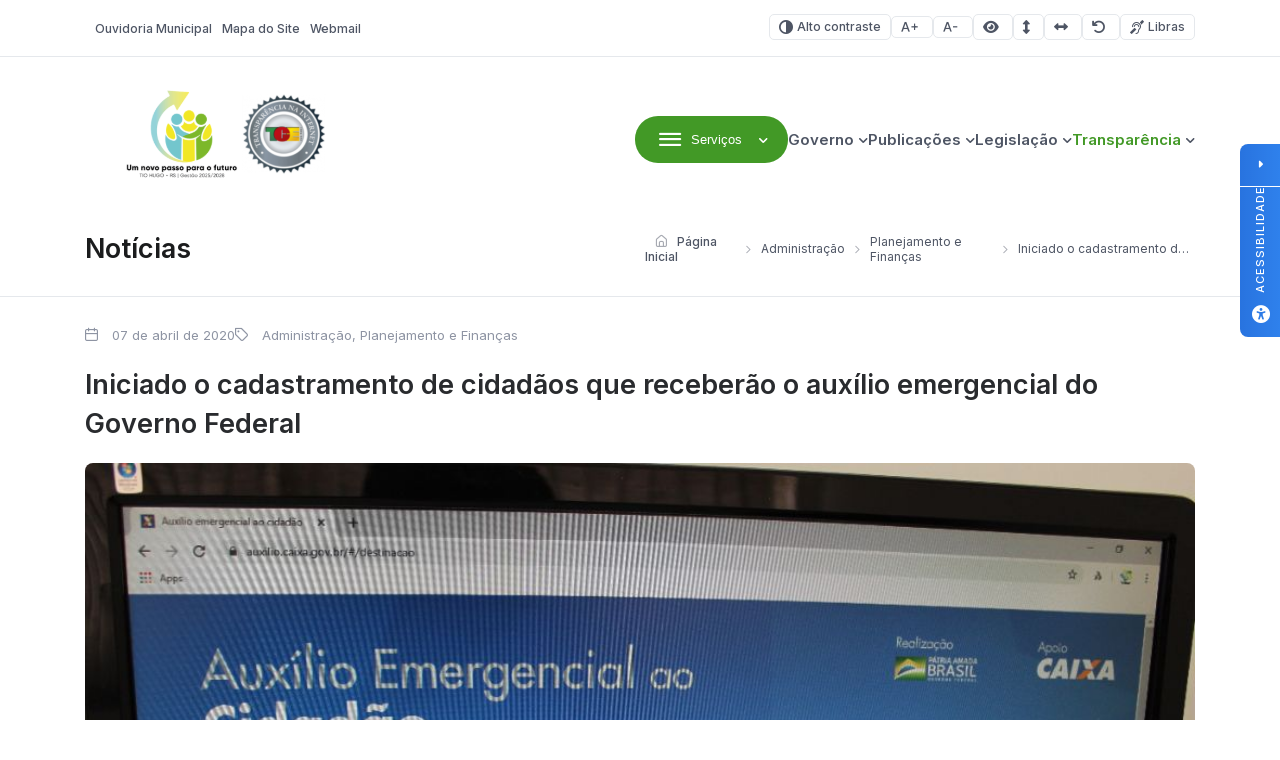

--- FILE ---
content_type: text/html; charset=UTF-8
request_url: https://tiohugo.rs.gov.br/2020/04/07/iniciado-o-cadastramento-de-cidadaos-que-receberao-o-auxilio-emergencial-do-governo-federal/
body_size: 16902
content:
<!DOCTYPE html>

<html lang="pt-BR">

<head>

<meta charset="UTF-8">
<meta name="viewport" content="width=device-width, initial-scale=1.0">
<meta http-equiv="X-UA-Compatible" content="ie=edge">

<title>Iniciado o cadastramento de cidadãos que receberão o auxílio emergencial do Governo Federal - Tio Hugo - Prefeitura Municipal</title>

<!-- Fonts -->
<link rel="preconnect" href="https://fonts.googleapis.com">
<link rel="preconnect" href="https://fonts.gstatic.com" crossorigin>
<link href="https://fonts.googleapis.com/css2?family=Inter:wght@100..900&display=swap" rel="stylesheet">

<meta name='robots' content='index, follow, max-image-preview:large, max-snippet:-1, max-video-preview:-1' />

<!-- Google Tag Manager for WordPress by gtm4wp.com -->
<script data-cfasync="false" data-pagespeed-no-defer>
	var gtm4wp_datalayer_name = "dataLayer";
	var dataLayer = dataLayer || [];
</script>
<!-- End Google Tag Manager for WordPress by gtm4wp.com -->
	<!-- This site is optimized with the Yoast SEO plugin v26.8 - https://yoast.com/product/yoast-seo-wordpress/ -->
	<title>Iniciado o cadastramento de cidadãos que receberão o auxílio emergencial do Governo Federal - Tio Hugo - Prefeitura Municipal</title>
	<link rel="canonical" href="https://tiohugo.rs.gov.br/2020/04/07/iniciado-o-cadastramento-de-cidadaos-que-receberao-o-auxilio-emergencial-do-governo-federal/" />
	<meta property="og:locale" content="pt_BR" />
	<meta property="og:type" content="article" />
	<meta property="og:title" content="Iniciado o cadastramento de cidadãos que receberão o auxílio emergencial do Governo Federal - Tio Hugo - Prefeitura Municipal" />
	<meta property="og:description" content="&#x1f4bb; Site para cadastro https://auxilio.caixa.gov.br/#/destinacao &#x1f4f2; Link para donwload do app &#x27a1;&#xfe0f;  https://play.google.com/store/apps/details?id=br.gov.caixa.auxilio&amp;fbclid=IwAR3clfkjvcP70HArWkLzW03yXEYou8Fn7CgggEsyKcklhKlkGIq_qEl_PG8 A Caixa Econômica Federal disponibilizou na manhã desta terça-feira 07 de abril, a plataforma para solicitação do auxílio financeiro emergencial de R$ 600,00, que será pago para trabalhadores informais e desempregados. Para se habilitar o cidadão deverá cumprir os requisitos estipulados pelo Governo Federal, os quais [&hellip;]" />
	<meta property="og:url" content="https://tiohugo.rs.gov.br/2020/04/07/iniciado-o-cadastramento-de-cidadaos-que-receberao-o-auxilio-emergencial-do-governo-federal/" />
	<meta property="og:site_name" content="Tio Hugo - Prefeitura Municipal" />
	<meta property="article:published_time" content="2020-04-07T20:12:28+00:00" />
	<meta property="og:image" content="https://tiohugo.rs.gov.br/wp-content/uploads/sites/24/2020/04/IMG_3687.jpg" />
	<meta property="og:image:width" content="1024" />
	<meta property="og:image:height" content="647" />
	<meta property="og:image:type" content="image/jpeg" />
	<meta name="author" content="imprensath" />
	<meta name="twitter:card" content="summary_large_image" />
	<meta name="twitter:label1" content="Escrito por" />
	<meta name="twitter:data1" content="imprensath" />
	<meta name="twitter:label2" content="Est. tempo de leitura" />
	<meta name="twitter:data2" content="2 minutos" />
	<script type="application/ld+json" class="yoast-schema-graph">{"@context":"https://schema.org","@graph":[{"@type":"Article","@id":"https://tiohugo.rs.gov.br/2020/04/07/iniciado-o-cadastramento-de-cidadaos-que-receberao-o-auxilio-emergencial-do-governo-federal/#article","isPartOf":{"@id":"https://tiohugo.rs.gov.br/2020/04/07/iniciado-o-cadastramento-de-cidadaos-que-receberao-o-auxilio-emergencial-do-governo-federal/"},"author":{"name":"imprensath","@id":"https://tiohugo.rs.gov.br/#/schema/person/eba183dd93855417a9e97f7e0b800d0c"},"headline":"Iniciado o cadastramento de cidadãos que receberão o auxílio emergencial do Governo Federal","datePublished":"2020-04-07T20:12:28+00:00","mainEntityOfPage":{"@id":"https://tiohugo.rs.gov.br/2020/04/07/iniciado-o-cadastramento-de-cidadaos-que-receberao-o-auxilio-emergencial-do-governo-federal/"},"wordCount":451,"publisher":{"@id":"https://tiohugo.rs.gov.br/#organization"},"image":{"@id":"https://tiohugo.rs.gov.br/2020/04/07/iniciado-o-cadastramento-de-cidadaos-que-receberao-o-auxilio-emergencial-do-governo-federal/#primaryimage"},"thumbnailUrl":"https://tiohugo.rs.gov.br/wp-content/uploads/sites/24/2020/04/IMG_3687.jpg","articleSection":["Administração, Planejamento e Finanças"],"inLanguage":"pt-BR"},{"@type":"WebPage","@id":"https://tiohugo.rs.gov.br/2020/04/07/iniciado-o-cadastramento-de-cidadaos-que-receberao-o-auxilio-emergencial-do-governo-federal/","url":"https://tiohugo.rs.gov.br/2020/04/07/iniciado-o-cadastramento-de-cidadaos-que-receberao-o-auxilio-emergencial-do-governo-federal/","name":"Iniciado o cadastramento de cidadãos que receberão o auxílio emergencial do Governo Federal - Tio Hugo - Prefeitura Municipal","isPartOf":{"@id":"https://tiohugo.rs.gov.br/#website"},"primaryImageOfPage":{"@id":"https://tiohugo.rs.gov.br/2020/04/07/iniciado-o-cadastramento-de-cidadaos-que-receberao-o-auxilio-emergencial-do-governo-federal/#primaryimage"},"image":{"@id":"https://tiohugo.rs.gov.br/2020/04/07/iniciado-o-cadastramento-de-cidadaos-que-receberao-o-auxilio-emergencial-do-governo-federal/#primaryimage"},"thumbnailUrl":"https://tiohugo.rs.gov.br/wp-content/uploads/sites/24/2020/04/IMG_3687.jpg","datePublished":"2020-04-07T20:12:28+00:00","breadcrumb":{"@id":"https://tiohugo.rs.gov.br/2020/04/07/iniciado-o-cadastramento-de-cidadaos-que-receberao-o-auxilio-emergencial-do-governo-federal/#breadcrumb"},"inLanguage":"pt-BR","potentialAction":[{"@type":"ReadAction","target":["https://tiohugo.rs.gov.br/2020/04/07/iniciado-o-cadastramento-de-cidadaos-que-receberao-o-auxilio-emergencial-do-governo-federal/"]}]},{"@type":"ImageObject","inLanguage":"pt-BR","@id":"https://tiohugo.rs.gov.br/2020/04/07/iniciado-o-cadastramento-de-cidadaos-que-receberao-o-auxilio-emergencial-do-governo-federal/#primaryimage","url":"https://tiohugo.rs.gov.br/wp-content/uploads/sites/24/2020/04/IMG_3687.jpg","contentUrl":"https://tiohugo.rs.gov.br/wp-content/uploads/sites/24/2020/04/IMG_3687.jpg","width":1024,"height":647},{"@type":"BreadcrumbList","@id":"https://tiohugo.rs.gov.br/2020/04/07/iniciado-o-cadastramento-de-cidadaos-que-receberao-o-auxilio-emergencial-do-governo-federal/#breadcrumb","itemListElement":[{"@type":"ListItem","position":1,"name":"Início","item":"https://tiohugo.rs.gov.br/"},{"@type":"ListItem","position":2,"name":"Iniciado o cadastramento de cidadãos que receberão o auxílio emergencial do Governo Federal"}]},{"@type":"WebSite","@id":"https://tiohugo.rs.gov.br/#website","url":"https://tiohugo.rs.gov.br/","name":"Tio Hugo - Prefeitura Municipal","description":"Website Oficial da Prefeitura Municipal de Tio Hugo/RS","publisher":{"@id":"https://tiohugo.rs.gov.br/#organization"},"potentialAction":[{"@type":"SearchAction","target":{"@type":"EntryPoint","urlTemplate":"https://tiohugo.rs.gov.br/?s={search_term_string}"},"query-input":{"@type":"PropertyValueSpecification","valueRequired":true,"valueName":"search_term_string"}}],"inLanguage":"pt-BR"},{"@type":"Organization","@id":"https://tiohugo.rs.gov.br/#organization","name":"Tio Hugo - Prefeitura Municipal","url":"https://tiohugo.rs.gov.br/","logo":{"@type":"ImageObject","inLanguage":"pt-BR","@id":"https://tiohugo.rs.gov.br/#/schema/logo/image/","url":"https://tiohugo.rs.gov.br/wp-content/uploads/sites/24/2025/09/cropped-Sem-titulo-5-3.png","contentUrl":"https://tiohugo.rs.gov.br/wp-content/uploads/sites/24/2025/09/cropped-Sem-titulo-5-3.png","width":230,"height":97,"caption":"Tio Hugo - Prefeitura Municipal"},"image":{"@id":"https://tiohugo.rs.gov.br/#/schema/logo/image/"}},{"@type":"Person","@id":"https://tiohugo.rs.gov.br/#/schema/person/eba183dd93855417a9e97f7e0b800d0c","name":"imprensath","image":{"@type":"ImageObject","inLanguage":"pt-BR","@id":"https://tiohugo.rs.gov.br/#/schema/person/image/","url":"https://secure.gravatar.com/avatar/bb0f9deb7ab796b7a5085cb3a1e3cd4013601902d85c4dc9b90363bbdcfd157b?s=96&d=mm&r=g","contentUrl":"https://secure.gravatar.com/avatar/bb0f9deb7ab796b7a5085cb3a1e3cd4013601902d85c4dc9b90363bbdcfd157b?s=96&d=mm&r=g","caption":"imprensath"}}]}</script>
	<!-- / Yoast SEO plugin. -->


<link rel='dns-prefetch' href='//cdn.jsdelivr.net' />
<link rel='dns-prefetch' href='//cdnjs.cloudflare.com' />
<link rel="alternate" type="application/rss+xml" title="Feed para Tio Hugo - Prefeitura Municipal &raquo;" href="https://tiohugo.rs.gov.br/feed/" />
<link rel="alternate" type="application/rss+xml" title="Feed de comentários para Tio Hugo - Prefeitura Municipal &raquo;" href="https://tiohugo.rs.gov.br/comments/feed/" />
<link rel="alternate" title="oEmbed (JSON)" type="application/json+oembed" href="https://tiohugo.rs.gov.br/wp-json/oembed/1.0/embed?url=https%3A%2F%2Ftiohugo.rs.gov.br%2F2020%2F04%2F07%2Finiciado-o-cadastramento-de-cidadaos-que-receberao-o-auxilio-emergencial-do-governo-federal%2F" />
<link rel="alternate" title="oEmbed (XML)" type="text/xml+oembed" href="https://tiohugo.rs.gov.br/wp-json/oembed/1.0/embed?url=https%3A%2F%2Ftiohugo.rs.gov.br%2F2020%2F04%2F07%2Finiciado-o-cadastramento-de-cidadaos-que-receberao-o-auxilio-emergencial-do-governo-federal%2F&#038;format=xml" />
<style id='wp-img-auto-sizes-contain-inline-css'>
img:is([sizes=auto i],[sizes^="auto," i]){contain-intrinsic-size:3000px 1500px}
/*# sourceURL=wp-img-auto-sizes-contain-inline-css */
</style>

<link rel='stylesheet' id='wp-block-library-css' href='https://tiohugo.rs.gov.br/wp-includes/css/dist/block-library/style.min.css?ver=6.9' media='all' />
<style id='global-styles-inline-css'>
:root{--wp--preset--aspect-ratio--square: 1;--wp--preset--aspect-ratio--4-3: 4/3;--wp--preset--aspect-ratio--3-4: 3/4;--wp--preset--aspect-ratio--3-2: 3/2;--wp--preset--aspect-ratio--2-3: 2/3;--wp--preset--aspect-ratio--16-9: 16/9;--wp--preset--aspect-ratio--9-16: 9/16;--wp--preset--color--black: #000000;--wp--preset--color--cyan-bluish-gray: #abb8c3;--wp--preset--color--white: #ffffff;--wp--preset--color--pale-pink: #f78da7;--wp--preset--color--vivid-red: #cf2e2e;--wp--preset--color--luminous-vivid-orange: #ff6900;--wp--preset--color--luminous-vivid-amber: #fcb900;--wp--preset--color--light-green-cyan: #7bdcb5;--wp--preset--color--vivid-green-cyan: #00d084;--wp--preset--color--pale-cyan-blue: #8ed1fc;--wp--preset--color--vivid-cyan-blue: #0693e3;--wp--preset--color--vivid-purple: #9b51e0;--wp--preset--gradient--vivid-cyan-blue-to-vivid-purple: linear-gradient(135deg,rgb(6,147,227) 0%,rgb(155,81,224) 100%);--wp--preset--gradient--light-green-cyan-to-vivid-green-cyan: linear-gradient(135deg,rgb(122,220,180) 0%,rgb(0,208,130) 100%);--wp--preset--gradient--luminous-vivid-amber-to-luminous-vivid-orange: linear-gradient(135deg,rgb(252,185,0) 0%,rgb(255,105,0) 100%);--wp--preset--gradient--luminous-vivid-orange-to-vivid-red: linear-gradient(135deg,rgb(255,105,0) 0%,rgb(207,46,46) 100%);--wp--preset--gradient--very-light-gray-to-cyan-bluish-gray: linear-gradient(135deg,rgb(238,238,238) 0%,rgb(169,184,195) 100%);--wp--preset--gradient--cool-to-warm-spectrum: linear-gradient(135deg,rgb(74,234,220) 0%,rgb(151,120,209) 20%,rgb(207,42,186) 40%,rgb(238,44,130) 60%,rgb(251,105,98) 80%,rgb(254,248,76) 100%);--wp--preset--gradient--blush-light-purple: linear-gradient(135deg,rgb(255,206,236) 0%,rgb(152,150,240) 100%);--wp--preset--gradient--blush-bordeaux: linear-gradient(135deg,rgb(254,205,165) 0%,rgb(254,45,45) 50%,rgb(107,0,62) 100%);--wp--preset--gradient--luminous-dusk: linear-gradient(135deg,rgb(255,203,112) 0%,rgb(199,81,192) 50%,rgb(65,88,208) 100%);--wp--preset--gradient--pale-ocean: linear-gradient(135deg,rgb(255,245,203) 0%,rgb(182,227,212) 50%,rgb(51,167,181) 100%);--wp--preset--gradient--electric-grass: linear-gradient(135deg,rgb(202,248,128) 0%,rgb(113,206,126) 100%);--wp--preset--gradient--midnight: linear-gradient(135deg,rgb(2,3,129) 0%,rgb(40,116,252) 100%);--wp--preset--font-size--small: 13px;--wp--preset--font-size--medium: 20px;--wp--preset--font-size--large: 36px;--wp--preset--font-size--x-large: 42px;--wp--preset--spacing--20: 0.44rem;--wp--preset--spacing--30: 0.67rem;--wp--preset--spacing--40: 1rem;--wp--preset--spacing--50: 1.5rem;--wp--preset--spacing--60: 2.25rem;--wp--preset--spacing--70: 3.38rem;--wp--preset--spacing--80: 5.06rem;--wp--preset--shadow--natural: 6px 6px 9px rgba(0, 0, 0, 0.2);--wp--preset--shadow--deep: 12px 12px 50px rgba(0, 0, 0, 0.4);--wp--preset--shadow--sharp: 6px 6px 0px rgba(0, 0, 0, 0.2);--wp--preset--shadow--outlined: 6px 6px 0px -3px rgb(255, 255, 255), 6px 6px rgb(0, 0, 0);--wp--preset--shadow--crisp: 6px 6px 0px rgb(0, 0, 0);}:where(.is-layout-flex){gap: 0.5em;}:where(.is-layout-grid){gap: 0.5em;}body .is-layout-flex{display: flex;}.is-layout-flex{flex-wrap: wrap;align-items: center;}.is-layout-flex > :is(*, div){margin: 0;}body .is-layout-grid{display: grid;}.is-layout-grid > :is(*, div){margin: 0;}:where(.wp-block-columns.is-layout-flex){gap: 2em;}:where(.wp-block-columns.is-layout-grid){gap: 2em;}:where(.wp-block-post-template.is-layout-flex){gap: 1.25em;}:where(.wp-block-post-template.is-layout-grid){gap: 1.25em;}.has-black-color{color: var(--wp--preset--color--black) !important;}.has-cyan-bluish-gray-color{color: var(--wp--preset--color--cyan-bluish-gray) !important;}.has-white-color{color: var(--wp--preset--color--white) !important;}.has-pale-pink-color{color: var(--wp--preset--color--pale-pink) !important;}.has-vivid-red-color{color: var(--wp--preset--color--vivid-red) !important;}.has-luminous-vivid-orange-color{color: var(--wp--preset--color--luminous-vivid-orange) !important;}.has-luminous-vivid-amber-color{color: var(--wp--preset--color--luminous-vivid-amber) !important;}.has-light-green-cyan-color{color: var(--wp--preset--color--light-green-cyan) !important;}.has-vivid-green-cyan-color{color: var(--wp--preset--color--vivid-green-cyan) !important;}.has-pale-cyan-blue-color{color: var(--wp--preset--color--pale-cyan-blue) !important;}.has-vivid-cyan-blue-color{color: var(--wp--preset--color--vivid-cyan-blue) !important;}.has-vivid-purple-color{color: var(--wp--preset--color--vivid-purple) !important;}.has-black-background-color{background-color: var(--wp--preset--color--black) !important;}.has-cyan-bluish-gray-background-color{background-color: var(--wp--preset--color--cyan-bluish-gray) !important;}.has-white-background-color{background-color: var(--wp--preset--color--white) !important;}.has-pale-pink-background-color{background-color: var(--wp--preset--color--pale-pink) !important;}.has-vivid-red-background-color{background-color: var(--wp--preset--color--vivid-red) !important;}.has-luminous-vivid-orange-background-color{background-color: var(--wp--preset--color--luminous-vivid-orange) !important;}.has-luminous-vivid-amber-background-color{background-color: var(--wp--preset--color--luminous-vivid-amber) !important;}.has-light-green-cyan-background-color{background-color: var(--wp--preset--color--light-green-cyan) !important;}.has-vivid-green-cyan-background-color{background-color: var(--wp--preset--color--vivid-green-cyan) !important;}.has-pale-cyan-blue-background-color{background-color: var(--wp--preset--color--pale-cyan-blue) !important;}.has-vivid-cyan-blue-background-color{background-color: var(--wp--preset--color--vivid-cyan-blue) !important;}.has-vivid-purple-background-color{background-color: var(--wp--preset--color--vivid-purple) !important;}.has-black-border-color{border-color: var(--wp--preset--color--black) !important;}.has-cyan-bluish-gray-border-color{border-color: var(--wp--preset--color--cyan-bluish-gray) !important;}.has-white-border-color{border-color: var(--wp--preset--color--white) !important;}.has-pale-pink-border-color{border-color: var(--wp--preset--color--pale-pink) !important;}.has-vivid-red-border-color{border-color: var(--wp--preset--color--vivid-red) !important;}.has-luminous-vivid-orange-border-color{border-color: var(--wp--preset--color--luminous-vivid-orange) !important;}.has-luminous-vivid-amber-border-color{border-color: var(--wp--preset--color--luminous-vivid-amber) !important;}.has-light-green-cyan-border-color{border-color: var(--wp--preset--color--light-green-cyan) !important;}.has-vivid-green-cyan-border-color{border-color: var(--wp--preset--color--vivid-green-cyan) !important;}.has-pale-cyan-blue-border-color{border-color: var(--wp--preset--color--pale-cyan-blue) !important;}.has-vivid-cyan-blue-border-color{border-color: var(--wp--preset--color--vivid-cyan-blue) !important;}.has-vivid-purple-border-color{border-color: var(--wp--preset--color--vivid-purple) !important;}.has-vivid-cyan-blue-to-vivid-purple-gradient-background{background: var(--wp--preset--gradient--vivid-cyan-blue-to-vivid-purple) !important;}.has-light-green-cyan-to-vivid-green-cyan-gradient-background{background: var(--wp--preset--gradient--light-green-cyan-to-vivid-green-cyan) !important;}.has-luminous-vivid-amber-to-luminous-vivid-orange-gradient-background{background: var(--wp--preset--gradient--luminous-vivid-amber-to-luminous-vivid-orange) !important;}.has-luminous-vivid-orange-to-vivid-red-gradient-background{background: var(--wp--preset--gradient--luminous-vivid-orange-to-vivid-red) !important;}.has-very-light-gray-to-cyan-bluish-gray-gradient-background{background: var(--wp--preset--gradient--very-light-gray-to-cyan-bluish-gray) !important;}.has-cool-to-warm-spectrum-gradient-background{background: var(--wp--preset--gradient--cool-to-warm-spectrum) !important;}.has-blush-light-purple-gradient-background{background: var(--wp--preset--gradient--blush-light-purple) !important;}.has-blush-bordeaux-gradient-background{background: var(--wp--preset--gradient--blush-bordeaux) !important;}.has-luminous-dusk-gradient-background{background: var(--wp--preset--gradient--luminous-dusk) !important;}.has-pale-ocean-gradient-background{background: var(--wp--preset--gradient--pale-ocean) !important;}.has-electric-grass-gradient-background{background: var(--wp--preset--gradient--electric-grass) !important;}.has-midnight-gradient-background{background: var(--wp--preset--gradient--midnight) !important;}.has-small-font-size{font-size: var(--wp--preset--font-size--small) !important;}.has-medium-font-size{font-size: var(--wp--preset--font-size--medium) !important;}.has-large-font-size{font-size: var(--wp--preset--font-size--large) !important;}.has-x-large-font-size{font-size: var(--wp--preset--font-size--x-large) !important;}
/*# sourceURL=global-styles-inline-css */
</style>

<style id='classic-theme-styles-inline-css'>
/*! This file is auto-generated */
.wp-block-button__link{color:#fff;background-color:#32373c;border-radius:9999px;box-shadow:none;text-decoration:none;padding:calc(.667em + 2px) calc(1.333em + 2px);font-size:1.125em}.wp-block-file__button{background:#32373c;color:#fff;text-decoration:none}
/*# sourceURL=/wp-includes/css/classic-themes.min.css */
</style>
<link rel='stylesheet' id='lgpd-css-css' href='https://tiohugo.rs.gov.br/wp-content/plugins/lgpd-upside/assets/css/style.css?ver=6.9' media='all' />
<link rel='stylesheet' id='upsd_whatsapp-css' href='https://tiohugo.rs.gov.br/wp-content/plugins/whatsapp-upside/assets/css/upsd_whatsapp.css?ver=1.0' media='all' />
<link rel='stylesheet' id='pon-style-css' href='https://tiohugo.rs.gov.br/wp-content/themes/prefeituraonline_v3/style.css?ver=3.0.26' media='all' />
<link rel='stylesheet' id='pon-icons-css' href='https://tiohugo.rs.gov.br/wp-content/themes/prefeituraonline_v3/assets/css/icons.css?ver=3.0.26' media='all' />
<link rel='stylesheet' id='font-awesome-css' href='https://cdnjs.cloudflare.com/ajax/libs/font-awesome/6.5.2/css/all.min.css?ver=3.0.26' media='all' />
<link rel='stylesheet' id='pon-swiper-css' href='https://cdn.jsdelivr.net/npm/swiper@11/swiper-bundle.min.css?ver=3.0.26' media='all' />
<link rel='stylesheet' id='pon-main-style-css' href='https://tiohugo.rs.gov.br/wp-content/themes/prefeituraonline_v3/assets/css/style.css?ver=3.0.26' media='all' />
<link rel='stylesheet' id='pon-mobile-style-css' href='https://tiohugo.rs.gov.br/wp-content/themes/prefeituraonline_v3/assets/css/mobile.css?ver=3.0.26' media='all' />
<link rel='stylesheet' id='fancybox-css-css' href='https://tiohugo.rs.gov.br/wp-content/themes/prefeituraonline_v3/assets/js/fancybox/fancybox.css?ver=6.9' media='all' />
<script src="https://tiohugo.rs.gov.br/wp-includes/js/jquery/jquery.min.js?ver=3.7.1" id="jquery-core-js"></script>
<script src="https://tiohugo.rs.gov.br/wp-includes/js/jquery/jquery-migrate.min.js?ver=3.4.1" id="jquery-migrate-js"></script>
<script src="https://tiohugo.rs.gov.br/wp-content/plugins/lgpd-upside/assets/js/cookie.min.js?ver=6.9" id="lgpd-cookie-js"></script>
<script src="https://tiohugo.rs.gov.br/wp-content/plugins/lgpd-upside/assets/js/main.js?ver=6.9" id="lgpd-main-js"></script>
<link rel="https://api.w.org/" href="https://tiohugo.rs.gov.br/wp-json/" /><link rel="alternate" title="JSON" type="application/json" href="https://tiohugo.rs.gov.br/wp-json/wp/v2/posts/13055" /><link rel="EditURI" type="application/rsd+xml" title="RSD" href="https://tiohugo.rs.gov.br/xmlrpc.php?rsd" />
<meta name="generator" content="WordPress 6.9" />
<link rel='shortlink' href='https://tiohugo.rs.gov.br/?p=13055' />
		<!-- Custom Logo: hide header text -->
		<style id="custom-logo-css">
			.site-title, .site-description {
				position: absolute;
				clip-path: inset(50%);
			}
		</style>
		<!-- Stream WordPress user activity plugin v4.1.1 -->
<script src='https://prefonline.com.br/?dm=f792e1adb54afeb90cde036c056de3ca&amp;action=load&amp;blogid=24&amp;siteid=1&amp;t=203898116&amp;back=https%3A%2F%2Ftiohugo.rs.gov.br%2F2020%2F04%2F07%2Finiciado-o-cadastramento-de-cidadaos-que-receberao-o-auxilio-emergencial-do-governo-federal%2F' type='text/javascript'></script>
<!-- Google Tag Manager for WordPress by gtm4wp.com -->
<!-- GTM Container placement set to automatic -->
<script data-cfasync="false" data-pagespeed-no-defer>
	var dataLayer_content = {"pagePostType":"post","pagePostType2":"single-post","pageCategory":["administracao-planejamento-e-financas"],"pagePostAuthor":"imprensath"};
	dataLayer.push( dataLayer_content );
</script>
<script data-cfasync="false" data-pagespeed-no-defer>
(function(w,d,s,l,i){w[l]=w[l]||[];w[l].push({'gtm.start':
new Date().getTime(),event:'gtm.js'});var f=d.getElementsByTagName(s)[0],
j=d.createElement(s),dl=l!='dataLayer'?'&l='+l:'';j.async=true;j.src=
'//www.googletagmanager.com/gtm.js?id='+i+dl;f.parentNode.insertBefore(j,f);
})(window,document,'script','dataLayer','GTM-T8ZNZ3N');
</script>
<!-- End Google Tag Manager for WordPress by gtm4wp.com -->
<!-- Google Tag Manager -->
<script>(function(w,d,s,l,i){w[l]=w[l]||[];w[l].push({'gtm.start':
new Date().getTime(),event:'gtm.js'});var f=d.getElementsByTagName(s)[0],
j=d.createElement(s),dl=l!='dataLayer'?'&l='+l:'';j.async=true;j.src=
'https://www.googletagmanager.com/gtm.js?id='+i+dl;f.parentNode.insertBefore(j,f);
})(window,document,'script','dataLayer','GTM-T8ZNZ3N');</script>
<!-- End Google Tag Manager -->
<link rel="icon" href="https://tiohugo.rs.gov.br/wp-content/uploads/sites/24/2025/09/cropped-Brasao-Fundo-transp-1-32x32.png" sizes="32x32" />
<link rel="icon" href="https://tiohugo.rs.gov.br/wp-content/uploads/sites/24/2025/09/cropped-Brasao-Fundo-transp-1-192x192.png" sizes="192x192" />
<link rel="apple-touch-icon" href="https://tiohugo.rs.gov.br/wp-content/uploads/sites/24/2025/09/cropped-Brasao-Fundo-transp-1-180x180.png" />
<meta name="msapplication-TileImage" content="https://tiohugo.rs.gov.br/wp-content/uploads/sites/24/2025/09/cropped-Brasao-Fundo-transp-1-270x270.png" />
		<style id="wp-custom-css">
			

/*opacidade do segundo banner*/
.pon-banner-slides .banner-slides.has-image .banner-slides--content::after {
    opacity: 0.38 !important;
}
.banner-slides--subtitle{
	color: #fff!important;
}
  .hero-search--title { color: #ffffff !important; }
  h1, h2, h3 { color: #1B1C1D !important; }
	h2.hero-search--title { color: #ffffff !important; }
	.search-submit {background-color:#429926 !important;}
  p { color: #58595A !important; }
  .btn-primary { background-color: #429926 !important; color: #ffffff !important; }
	.card-download--btn {background-color: #ffffff !important; color: #429926 !important;}
	a:hover {color: #5CC959!important;}
	.image-featured--title {color: #fff !important;}
	.image-featured--subtitle {color: #fff !important;}
	:root {
	--color-primary: #429926;
    --color-secondary: #EAECEF;
    --color-line: #E5E8EC;
    --white: #FFF;
    --gray: #4E5564;
    --light-gray: #8E94A3;
    --dark-gray: #292B2E;
    --light-bg: #F8F8F8;
    --footer-color-bg: #F8F8F8;
    --footer-color-text: #1B1C1D;
	!important
		
	}
	.pon-hero-search .hero-search {
		background: rgba(0, 0, 0, 0.01) !important;
	}
	:root{
		--f-spinner-color-2:regba(0,0,0,0.01)
	}
	.cards--header, .cards--title {
		color: #fff !important;
	}

	.card--item {
  width: 250px !important;
}
.pon-block .pon-box-icon{
	
}
	.sub-menu { width: 220px !important;}
	@media (max-width: 768px) {
		img.entered.litespeed-loaded{
			width:200px;
		}
		
		.pon-newsletter .newsletter--info {
			flex: none;
		}
		.pon-filters::after {
			left: unset;
		}
	
 
			</style>
		
<link rel='stylesheet' id='block-acf-pon-accessibility-css' href='https://tiohugo.rs.gov.br/wp-content/themes/prefeituraonline_v3/source/blocks/accessibility/css/style.css?ver=6.7.0.2' media='all' />
</head>

<body class="wp-singular post-template-default single single-post postid-13055 single-format-standard wp-custom-logo wp-theme-prefeituraonline_v3 piotnetforms-edit page-post">

<header class="pon-header">

    <div class="pon-toolbar">

        <div class="container">

            <nav class="pon-nav-links">
                <ul id="menu-menu-topo" class="menu"><li id="menu-item-291" class="menu-item menu-item-type-post_type menu-item-object-page menu-item-291"><a href="https://tiohugo.rs.gov.br/fale-conosco/" class="null"><i></i>Ouvidoria Municipal</a></li>
<li id="menu-item-290" class="menu-item menu-item-type-post_type menu-item-object-page menu-item-290"><a href="https://tiohugo.rs.gov.br/mapa-do-site/" class="null"><i></i>Mapa do Site</a></li>
<li id="menu-item-292" class="menu-item menu-item-type-custom menu-item-object-custom menu-item-292"><a href="http://mail.tiohugo.rs.gov.br" class="null"><i></i>Webmail</a></li>
</ul>            </nav>

            
			<nav class="pon-nav-accessibility">
                <ul>
    	
						<li>
						<a class="btn btn-sm btn-outline pon-high-contrast" href="#">
							<i class="icon-contrast"></i> Alto contraste
						</a>
					</li>
		
						<li>
						<a class="btn btn-sm btn-outline" href="#" title="Aumentar o tamanho da fonte" data-type="plus">
							<i class="icon-font-plus"></i>
							<span class="sr-only">Aumentar fonte</span>
						</a>
					</li>
					<li>
						<a class="btn btn-sm btn-outline" href="#" title="Diminuir o tamanho da fonte" data-type="minus">
							<i class="icon-font-minus"></i>
							<span class="sr-only">Diminuir fonte</span>
						</a>
					</li>
			
						<li>
						<a href="#" title="Ative a visualização da área selecionada" class="selected-area btn btn-sm btn-outline">
							<i class="fa fa-eye"></i>
							<span class="sr-only">Área selecionada</span>
						</a>
					</li>
			
						<li>
						<a href="#" title="Aumentar o espaçamento entre as linhas" class="line-spacing btn btn-sm btn-outline">
							<i class="fa fa-arrows-alt-v"></i>
							<span class="sr-only">Espaçamento de linha</span>
						</a>
					</li>
			
						<li>
						<a href="#" title="Aumentar o espaço entre os caracteres" class="char-spacing btn btn-sm btn-outline">
							<i class="fa fa-arrows-alt-h"></i>
							<span class="sr-only">Espaço dos caracteres</span>
						</a>
					</li>
				
					<li>
						<a href="#" title="Redefina as opções de acessibilidade para a predefinição padrão" class="reset-options inactive btn btn-sm btn-outline">
							<i class="fa fa-undo" title="Redefinir opções de acessibilidade"></i>
							<span class="sr-only">Redefinir</span>
						</a>
					</li>
    
    					<li><a href="#" class="widget-vlibras btn btn-sm btn-outline" title="Ativar widget de Libras"><i class="icon-deaf"></i> Libras</a></li>
	                    
                </ul>
            </nav>


        </div>

    </div>

    <div class="pon-header-main">

        <div class="container">


            <h1 class="pon-site-logo">
                <a href="https://tiohugo.rs.gov.br/">
                                            <img src="https://tiohugo.rs.gov.br/wp-content/uploads/sites/24/2025/09/cropped-Sem-titulo-5-3.png" width="280" height="100" alt="Tio Hugo &#8211; Prefeitura Municipal">
                        <span class="sr-only">Tio Hugo &#8211; Prefeitura Municipal</span>
                                    </a>
            </h1>

            <nav class="pon-main-nav">

                <div class="pon-menu-dropdown">
                    <button class="btn btn-primary dropdown-toggle" type="button" data-toggle="dropdown" aria-expanded="false">
                        <i class="icon-menu"></i> <span class="btn-label">Serviços</span>
                    </button>
                        <div class="menu-content">

                        <div class="container">

                            <div class="menu-content-header">
                                            <a href="#" class="megamenu-0 menu-content-active" data-index="0" title="A Prefeitura">
                                    <div class="menu-content-header-title">A Prefeitura</div>
                                    <div class="menu-content-header-description">Clique nos links ao lado para acessar os serviços mais procurados pelo cidadão</div>
                                </a>
                                                <a href="#" class="megamenu-1 " data-index="1" title="Empresa">
                                    <div class="menu-content-header-title">Empresa</div>
                                    <div class="menu-content-header-description">Clique nos links ao lado para acessar os serviços mais procurados pelo cidadão</div>
                                </a>
                                                <a href="#" class="megamenu-2 " data-index="2" title="Servidor">
                                    <div class="menu-content-header-title">Servidor</div>
                                    <div class="menu-content-header-description">Clique nos links ao lado para acessar os serviços mais procurados pelo cidadão</div>
                                </a>
                                                <a href="#" class="megamenu-3 " data-index="3" title="Cultura e Turismo">
                                    <div class="menu-content-header-title">Cultura e Turismo</div>
                                    <div class="menu-content-header-description">Clique nos links ao lado para acessar os serviços mais procurados pelo cidadão</div>
                                </a>
                                            </div>
                            <div class="menu-content-content">
                                            <div class="menu-content-content-0 menu-content-active">
                                    <div class="menu-content-content-menu">
                                        <h5>Prefeitura Online</h5><div class="menu-prefeitura-online-container"><ul id="menu-prefeitura-online" class="menu"><li id="menu-item-486" class="menu-item menu-item-type-post_type menu-item-object-page menu-item-486"><a href="https://tiohugo.rs.gov.br/o-municipio/" class="null">O Município</a></li>
<li id="menu-item-487" class="menu-item menu-item-type-post_type menu-item-object-page menu-item-487"><a href="https://tiohugo.rs.gov.br/governo/" class="null">Governo</a></li>
<li id="menu-item-488" class="menu-item menu-item-type-post_type menu-item-object-page menu-item-488"><a href="https://tiohugo.rs.gov.br/governo/secretarias/" class="null">Secretarias</a></li>
<li id="menu-item-489" class="menu-item menu-item-type-post_type menu-item-object-page menu-item-489"><a href="https://tiohugo.rs.gov.br/cultura-e-turismo/" class="null">Cultura e Turismo</a></li>
<li id="menu-item-490" class="menu-item menu-item-type-post_type menu-item-object-page menu-item-490"><a href="https://tiohugo.rs.gov.br/noticias/" class="null">Notícias</a></li>
<li id="menu-item-492" class="menu-item menu-item-type-post_type menu-item-object-page menu-item-492"><a href="https://tiohugo.rs.gov.br/fale-conosco/" class="null">Ouvidoria / Fale Conosco</a></li>
<li id="menu-item-47063" class="menu-item menu-item-type-post_type menu-item-object-page menu-item-47063"><a href="https://tiohugo.rs.gov.br/politica-de-privacidade/" class="null">Política de Privacidade</a></li>
</ul></div>                                    </div>
                                    <div class="menu-content-content-image">
                                        <!-- <h3 class="menu-content-content-title">A Prefeitura</h3> -->
                                        <img src="https://tiohugo.rs.gov.br/wp-content/uploads/sites/24/2025/09/Sem-titulo-21.png" alt="A Prefeitura" />
                                    </div>
                                </div>
                                                <div class="menu-content-content-1 ">
                                    <div class="menu-content-content-menu">
                                        <div class="menu-empresa-container"><ul id="menu-empresa" class="menu"><li id="menu-item-7902" class="menu-item menu-item-type-custom menu-item-object-custom menu-item-7902"><a href="https://sim.digifred.net.br/tiohugo/cnd" class="null">CND &#8211; Certidões Negativas de Débito</a></li>
</ul></div>                                    </div>
                                    <div class="menu-content-content-image">
                                        <!-- <h3 class="menu-content-content-title">Empresa</h3> -->
                                        <img src="https://tiohugo.rs.gov.br/wp-content/uploads/sites/24/2025/09/Sem-titulo-20.png" alt="Empresa" />
                                    </div>
                                </div>
                                                <div class="menu-content-content-2 ">
                                    <div class="menu-content-content-menu">
                                        <h5>Servidor</h5><div class="menu-servidor-container"><ul id="menu-servidor" class="menu"><li id="menu-item-517" class="menu-item menu-item-type-post_type menu-item-object-page menu-item-517"><a href="https://tiohugo.rs.gov.br/noticias/" class="null">Notícias</a></li>
<li id="menu-item-7903" class="menu-item menu-item-type-custom menu-item-object-custom menu-item-7903"><a href="https://sim.digifred.net.br/tiohugo/servidor/servidor" class="null">Servidor &#8211; Acesse aqui seu recibo de pagamento</a></li>
</ul></div>                                    </div>
                                    <div class="menu-content-content-image">
                                        <!-- <h3 class="menu-content-content-title">Servidor</h3> -->
                                        <img src="https://tiohugo.rs.gov.br/wp-content/uploads/sites/24/2025/09/Sem-titulo-20.png" alt="Servidor" />
                                    </div>
                                </div>
                                                <div class="menu-content-content-3 ">
                                    <div class="menu-content-content-menu">
                                        <h5>Turista</h5><div class="menu-turista-container"><ul id="menu-turista" class="menu"><li id="menu-item-510" class="menu-item menu-item-type-post_type menu-item-object-page menu-item-510"><a href="https://tiohugo.rs.gov.br/o-municipio/historico/" class="null">História do Município</a></li>
<li id="menu-item-511" class="menu-item menu-item-type-post_type menu-item-object-page menu-item-511"><a href="https://tiohugo.rs.gov.br/cultura-e-turismo/calendario-de-eventos/" class="null">Calendário de Eventos</a></li>
<li id="menu-item-514" class="menu-item menu-item-type-post_type menu-item-object-page menu-item-514"><a href="https://tiohugo.rs.gov.br/cultura-e-turismo/hospedagem/" class="null">Hospedagem</a></li>
<li id="menu-item-513" class="menu-item menu-item-type-post_type menu-item-object-page menu-item-513"><a href="https://tiohugo.rs.gov.br/cultura-e-turismo/gastronomia/" class="null">Gastronomia</a></li>
<li id="menu-item-516" class="menu-item menu-item-type-post_type menu-item-object-page menu-item-516"><a href="https://tiohugo.rs.gov.br/fale-conosco/" class="null">Ouvidoria Municipal</a></li>
</ul></div>                                    </div>
                                    <div class="menu-content-content-image">
                                        <!-- <h3 class="menu-content-content-title">Cultura e Turismo</h3> -->
                                        <img src="https://tiohugo.rs.gov.br/wp-content/uploads/sites/24/2025/09/Sem-titulo-22.png" alt="Cultura e Turismo" />
                                    </div>
                                </div>
                                            </div>
                        </div>

                    </div>
                    </div>

                <ul id="menu-menu-principal" class="menu-nav"><li id="menu-item-50158" class="menu-item menu-item-type-custom menu-item-object-custom menu-item-has-children menu-item-50158"><a href="#" class="null">Governo</a>
<ul class="sub-menu">
	<li id="menu-item-48877" class="menu-item menu-item-type-post_type menu-item-object-page menu-item-48877"><a href="https://tiohugo.rs.gov.br/governo/administracao-municipal/" class="null">Gabinete da Prefeita</a></li>
	<li id="menu-item-50290" class="menu-item menu-item-type-post_type menu-item-object-secretaria menu-item-50290"><a href="https://tiohugo.rs.gov.br/secretaria/agricultura-e-meio-ambiente/" class="null">Agricultura e Meio Ambiente</a></li>
	<li id="menu-item-50292" class="menu-item menu-item-type-post_type menu-item-object-secretaria menu-item-50292"><a href="https://tiohugo.rs.gov.br/secretaria/assistencia-social/" class="null">Assistência Social</a></li>
	<li id="menu-item-50289" class="menu-item menu-item-type-post_type menu-item-object-secretaria menu-item-50289"><a href="https://tiohugo.rs.gov.br/secretaria/educacao-cultura-esporte-e-lazer/" class="null">Educação, Cultura, Esporte e Lazer</a></li>
	<li id="menu-item-50291" class="menu-item menu-item-type-post_type menu-item-object-secretaria menu-item-50291"><a href="https://tiohugo.rs.gov.br/secretaria/obras-e-saneamento/" class="null">Obras e Saneamento</a></li>
	<li id="menu-item-50288" class="menu-item menu-item-type-post_type menu-item-object-secretaria menu-item-50288"><a href="https://tiohugo.rs.gov.br/secretaria/saude/" class="null">Saúde</a></li>
	<li id="menu-item-50293" class="menu-item menu-item-type-post_type menu-item-object-secretaria menu-item-50293"><a href="https://tiohugo.rs.gov.br/secretaria/secretaria-de-desenvolvimento/" class="null">Secretaria de Desenvolvimento</a></li>
</ul>
</li>
<li id="menu-item-48868" class="menu-item menu-item-type-custom menu-item-object-custom menu-item-has-children menu-item-48868"><a href="#" class="null">Publicações</a>
<ul class="sub-menu">
	<li id="menu-item-50523" class="menu-item menu-item-type-custom menu-item-object-custom menu-item-50523"><a href="https://tiohugo.rs.gov.br/processoseletivo/" class="null">Editais de Concurso</a></li>
	<li id="menu-item-50524" class="menu-item menu-item-type-taxonomy menu-item-object-tipos menu-item-50524"><a href="https://tiohugo.rs.gov.br/processoseletivo-por-tipo/processo-seletivo/" class="null">Processo Seletivo</a></li>
	<li id="menu-item-48891" class="menu-item menu-item-type-taxonomy menu-item-object-publicacoes menu-item-48891"><a href="https://tiohugo.rs.gov.br/publicacoes/bens-imoveis/" class="null">Bens Imóveis</a></li>
	<li id="menu-item-48895" class="menu-item menu-item-type-taxonomy menu-item-object-publicacoes menu-item-48895"><a href="https://tiohugo.rs.gov.br/publicacoes/113-gestao-fiscal/" class="null">Gestão Fiscal</a></li>
	<li id="menu-item-48896" class="menu-item menu-item-type-taxonomy menu-item-object-publicacoes menu-item-48896"><a href="https://tiohugo.rs.gov.br/publicacoes/112-relatorio-resumido-de-execucao-orcamentaria/" class="null">RREO</a></li>
	<li id="menu-item-48897" class="menu-item menu-item-type-taxonomy menu-item-object-publicacoes menu-item-48897"><a href="https://tiohugo.rs.gov.br/publicacoes/parcerias/" class="null">Parcerias</a></li>
	<li id="menu-item-48899" class="menu-item menu-item-type-custom menu-item-object-custom menu-item-48899"><a href="#" class="null">Lista de Estagiários</a></li>
	<li id="menu-item-48900" class="menu-item menu-item-type-custom menu-item-object-custom menu-item-48900"><a href="#" class="null">Lista de Funcionários Terceirizados</a></li>
	<li id="menu-item-48901" class="menu-item menu-item-type-custom menu-item-object-custom menu-item-48901"><a href="https://tiohugo.prefonline.com.br/wp-content/uploads/sites/10/2023/06/M-PLANO-MUNICIPAL-DE-SAUDE-2022-2025.pdf" class="null">Plano Municipal de Saúde</a></li>
	<li id="menu-item-48902" class="menu-item menu-item-type-custom menu-item-object-custom menu-item-48902"><a href="https://tiohugo.prefonline.com.br/wp-content/uploads/sites/10/2023/06/N-PROGRAMACAO-ANUAL-DA-SAUDE-2022.pdf" class="null">Programa Anual da Saúde</a></li>
</ul>
</li>
<li id="menu-item-48869" class="menu-item menu-item-type-custom menu-item-object-custom menu-item-has-children menu-item-48869"><a href="#" class="null">Legislação</a>
<ul class="sub-menu">
	<li id="menu-item-48903" class="menu-item menu-item-type-custom menu-item-object-custom menu-item-48903"><a href="https://tiohugo.cespro.com.br/" class="null">Leis Normas e Decretos</a></li>
	<li id="menu-item-48904" class="menu-item menu-item-type-taxonomy menu-item-object-publicacoes menu-item-48904"><a href="https://tiohugo.rs.gov.br/publicacoes/ldo/" class="null">LDO</a></li>
	<li id="menu-item-48905" class="menu-item menu-item-type-taxonomy menu-item-object-publicacoes menu-item-48905"><a href="https://tiohugo.rs.gov.br/publicacoes/loa/" class="null">LOA</a></li>
	<li id="menu-item-48906" class="menu-item menu-item-type-taxonomy menu-item-object-publicacoes menu-item-48906"><a href="https://tiohugo.rs.gov.br/publicacoes/ppa/" class="null">PPA</a></li>
	<li id="menu-item-48907" class="menu-item menu-item-type-taxonomy menu-item-object-publicacoes menu-item-48907"><a href="https://tiohugo.rs.gov.br/publicacoes/parecer-previo-tce/" class="null">Parecer Prévio TCE</a></li>
	<li id="menu-item-48908" class="menu-item menu-item-type-taxonomy menu-item-object-publicacoes menu-item-48908"><a href="https://tiohugo.rs.gov.br/publicacoes/prestacao-contas-prefeito/" class="null">Prestação Contas Prefeito</a></li>
	<li id="menu-item-48909" class="menu-item menu-item-type-taxonomy menu-item-object-publicacoes menu-item-48909"><a href="https://tiohugo.rs.gov.br/publicacoes/covid-19/" class="null">Covid 19</a></li>
</ul>
</li>
<li id="menu-item-48870" class="menu-item menu-item-type-custom menu-item-object-custom menu-item-has-children menu-item-48870"><a href="#" class="btn btn-link">Transparência</a>
<ul class="sub-menu">
	<li id="menu-item-48910" class="menu-item menu-item-type-custom menu-item-object-custom menu-item-48910"><a href="https://sim.digifred.net.br/tiohugo/contas" class="null">Portal da Transparência</a></li>
	<li id="menu-item-48911" class="menu-item menu-item-type-custom menu-item-object-custom menu-item-48911"><a href="https://sim.digifred.net.br/tiohugo/contas/relatorios/licitacoes" class="null">Licitações</a></li>
	<li id="menu-item-48912" class="menu-item menu-item-type-custom menu-item-object-custom menu-item-48912"><a href="https://sim.digifred.net.br/tiohugo/sic/sic" class="null">SIC</a></li>
	<li id="menu-item-48913" class="menu-item menu-item-type-custom menu-item-object-custom menu-item-48913"><a href="https://tiohugo.prefonline.com.br/wp-content/uploads/sites/10/2025/03/NUMEROS-LAI-2.pdf" class="null">LAI &#8211; Relatório Anual Estatístico</a></li>
</ul>
</li>
</ul>
            </nav>

            <nav class="pon-mobile-nav">

                <button class="btn btn-link btn-menu-mobile" type="button" data-toggle="dropdown" aria-expanded="false">
                    <i class="icon-menu"></i>
                    <i class="icon-close"></i>
                </button>

                
                <div class="menu-mobile">

                    <div class="menu-mobile-search">
                        <form role="search" method="get" class="search-form" action="https://tiohugo.rs.gov.br/">
				<label>
					<span class="screen-reader-text">Pesquisar por:</span>
					<input type="search" class="search-field" placeholder="Pesquisar &hellip;" value="" name="s" />
				</label>
				<input type="submit" class="search-submit" value="Pesquisar" />
			</form>                    </div>

                    <div class="menu-mobile-navs">
                      <div class="menu-mobile-nav main-menu-mobile">
                        <ul id="menu-menu-principal-1" class="menu-nav"><li class="menu-item menu-item-type-custom menu-item-object-custom menu-item-has-children menu-item-50158"><a href="#" class="null">Governo</a>
<ul class="sub-menu">
	<li class="menu-item menu-item-type-post_type menu-item-object-page menu-item-48877"><a href="https://tiohugo.rs.gov.br/governo/administracao-municipal/" class="null">Gabinete da Prefeita</a></li>
	<li class="menu-item menu-item-type-post_type menu-item-object-secretaria menu-item-50290"><a href="https://tiohugo.rs.gov.br/secretaria/agricultura-e-meio-ambiente/" class="null">Agricultura e Meio Ambiente</a></li>
	<li class="menu-item menu-item-type-post_type menu-item-object-secretaria menu-item-50292"><a href="https://tiohugo.rs.gov.br/secretaria/assistencia-social/" class="null">Assistência Social</a></li>
	<li class="menu-item menu-item-type-post_type menu-item-object-secretaria menu-item-50289"><a href="https://tiohugo.rs.gov.br/secretaria/educacao-cultura-esporte-e-lazer/" class="null">Educação, Cultura, Esporte e Lazer</a></li>
	<li class="menu-item menu-item-type-post_type menu-item-object-secretaria menu-item-50291"><a href="https://tiohugo.rs.gov.br/secretaria/obras-e-saneamento/" class="null">Obras e Saneamento</a></li>
	<li class="menu-item menu-item-type-post_type menu-item-object-secretaria menu-item-50288"><a href="https://tiohugo.rs.gov.br/secretaria/saude/" class="null">Saúde</a></li>
	<li class="menu-item menu-item-type-post_type menu-item-object-secretaria menu-item-50293"><a href="https://tiohugo.rs.gov.br/secretaria/secretaria-de-desenvolvimento/" class="null">Secretaria de Desenvolvimento</a></li>
</ul>
</li>
<li class="menu-item menu-item-type-custom menu-item-object-custom menu-item-has-children menu-item-48868"><a href="#" class="null">Publicações</a>
<ul class="sub-menu">
	<li class="menu-item menu-item-type-custom menu-item-object-custom menu-item-50523"><a href="https://tiohugo.rs.gov.br/processoseletivo/" class="null">Editais de Concurso</a></li>
	<li class="menu-item menu-item-type-taxonomy menu-item-object-tipos menu-item-50524"><a href="https://tiohugo.rs.gov.br/processoseletivo-por-tipo/processo-seletivo/" class="null">Processo Seletivo</a></li>
	<li class="menu-item menu-item-type-taxonomy menu-item-object-publicacoes menu-item-48891"><a href="https://tiohugo.rs.gov.br/publicacoes/bens-imoveis/" class="null">Bens Imóveis</a></li>
	<li class="menu-item menu-item-type-taxonomy menu-item-object-publicacoes menu-item-48895"><a href="https://tiohugo.rs.gov.br/publicacoes/113-gestao-fiscal/" class="null">Gestão Fiscal</a></li>
	<li class="menu-item menu-item-type-taxonomy menu-item-object-publicacoes menu-item-48896"><a href="https://tiohugo.rs.gov.br/publicacoes/112-relatorio-resumido-de-execucao-orcamentaria/" class="null">RREO</a></li>
	<li class="menu-item menu-item-type-taxonomy menu-item-object-publicacoes menu-item-48897"><a href="https://tiohugo.rs.gov.br/publicacoes/parcerias/" class="null">Parcerias</a></li>
	<li class="menu-item menu-item-type-custom menu-item-object-custom menu-item-48899"><a href="#" class="null">Lista de Estagiários</a></li>
	<li class="menu-item menu-item-type-custom menu-item-object-custom menu-item-48900"><a href="#" class="null">Lista de Funcionários Terceirizados</a></li>
	<li class="menu-item menu-item-type-custom menu-item-object-custom menu-item-48901"><a href="https://tiohugo.prefonline.com.br/wp-content/uploads/sites/10/2023/06/M-PLANO-MUNICIPAL-DE-SAUDE-2022-2025.pdf" class="null">Plano Municipal de Saúde</a></li>
	<li class="menu-item menu-item-type-custom menu-item-object-custom menu-item-48902"><a href="https://tiohugo.prefonline.com.br/wp-content/uploads/sites/10/2023/06/N-PROGRAMACAO-ANUAL-DA-SAUDE-2022.pdf" class="null">Programa Anual da Saúde</a></li>
</ul>
</li>
<li class="menu-item menu-item-type-custom menu-item-object-custom menu-item-has-children menu-item-48869"><a href="#" class="null">Legislação</a>
<ul class="sub-menu">
	<li class="menu-item menu-item-type-custom menu-item-object-custom menu-item-48903"><a href="https://tiohugo.cespro.com.br/" class="null">Leis Normas e Decretos</a></li>
	<li class="menu-item menu-item-type-taxonomy menu-item-object-publicacoes menu-item-48904"><a href="https://tiohugo.rs.gov.br/publicacoes/ldo/" class="null">LDO</a></li>
	<li class="menu-item menu-item-type-taxonomy menu-item-object-publicacoes menu-item-48905"><a href="https://tiohugo.rs.gov.br/publicacoes/loa/" class="null">LOA</a></li>
	<li class="menu-item menu-item-type-taxonomy menu-item-object-publicacoes menu-item-48906"><a href="https://tiohugo.rs.gov.br/publicacoes/ppa/" class="null">PPA</a></li>
	<li class="menu-item menu-item-type-taxonomy menu-item-object-publicacoes menu-item-48907"><a href="https://tiohugo.rs.gov.br/publicacoes/parecer-previo-tce/" class="null">Parecer Prévio TCE</a></li>
	<li class="menu-item menu-item-type-taxonomy menu-item-object-publicacoes menu-item-48908"><a href="https://tiohugo.rs.gov.br/publicacoes/prestacao-contas-prefeito/" class="null">Prestação Contas Prefeito</a></li>
	<li class="menu-item menu-item-type-taxonomy menu-item-object-publicacoes menu-item-48909"><a href="https://tiohugo.rs.gov.br/publicacoes/covid-19/" class="null">Covid 19</a></li>
</ul>
</li>
<li class="menu-item menu-item-type-custom menu-item-object-custom menu-item-has-children menu-item-48870"><a href="#" class="btn btn-link">Transparência</a>
<ul class="sub-menu">
	<li class="menu-item menu-item-type-custom menu-item-object-custom menu-item-48910"><a href="https://sim.digifred.net.br/tiohugo/contas" class="null">Portal da Transparência</a></li>
	<li class="menu-item menu-item-type-custom menu-item-object-custom menu-item-48911"><a href="https://sim.digifred.net.br/tiohugo/contas/relatorios/licitacoes" class="null">Licitações</a></li>
	<li class="menu-item menu-item-type-custom menu-item-object-custom menu-item-48912"><a href="https://sim.digifred.net.br/tiohugo/sic/sic" class="null">SIC</a></li>
	<li class="menu-item menu-item-type-custom menu-item-object-custom menu-item-48913"><a href="https://tiohugo.prefonline.com.br/wp-content/uploads/sites/10/2025/03/NUMEROS-LAI-2.pdf" class="null">LAI &#8211; Relatório Anual Estatístico</a></li>
</ul>
</li>
</ul>                      </div>
                                                <div class="menu-mobile-nav active">
                            <a href="#" class="menu-mobile-title">A Prefeitura</a>
                            <div class="menu-mobile-content">
                                <h5>Prefeitura Online</h5><div class="menu-prefeitura-online-container"><ul id="menu-prefeitura-online" class="menu"><li id="menu-item-486" class="menu-item menu-item-type-post_type menu-item-object-page menu-item-486"><a href="https://tiohugo.rs.gov.br/o-municipio/" class="null">O Município</a></li>
<li id="menu-item-487" class="menu-item menu-item-type-post_type menu-item-object-page menu-item-487"><a href="https://tiohugo.rs.gov.br/governo/" class="null">Governo</a></li>
<li id="menu-item-488" class="menu-item menu-item-type-post_type menu-item-object-page menu-item-488"><a href="https://tiohugo.rs.gov.br/governo/secretarias/" class="null">Secretarias</a></li>
<li id="menu-item-489" class="menu-item menu-item-type-post_type menu-item-object-page menu-item-489"><a href="https://tiohugo.rs.gov.br/cultura-e-turismo/" class="null">Cultura e Turismo</a></li>
<li id="menu-item-490" class="menu-item menu-item-type-post_type menu-item-object-page menu-item-490"><a href="https://tiohugo.rs.gov.br/noticias/" class="null">Notícias</a></li>
<li id="menu-item-492" class="menu-item menu-item-type-post_type menu-item-object-page menu-item-492"><a href="https://tiohugo.rs.gov.br/fale-conosco/" class="null">Ouvidoria / Fale Conosco</a></li>
<li id="menu-item-47063" class="menu-item menu-item-type-post_type menu-item-object-page menu-item-47063"><a href="https://tiohugo.rs.gov.br/politica-de-privacidade/" class="null">Política de Privacidade</a></li>
</ul></div>                            </div>
                        </div>
                                                <div class="menu-mobile-nav ">
                            <a href="#" class="menu-mobile-title">Empresa</a>
                            <div class="menu-mobile-content">
                                <div class="menu-empresa-container"><ul id="menu-empresa" class="menu"><li id="menu-item-7902" class="menu-item menu-item-type-custom menu-item-object-custom menu-item-7902"><a href="https://sim.digifred.net.br/tiohugo/cnd" class="null">CND &#8211; Certidões Negativas de Débito</a></li>
</ul></div>                            </div>
                        </div>
                                                <div class="menu-mobile-nav ">
                            <a href="#" class="menu-mobile-title">Servidor</a>
                            <div class="menu-mobile-content">
                                <h5>Servidor</h5><div class="menu-servidor-container"><ul id="menu-servidor" class="menu"><li id="menu-item-517" class="menu-item menu-item-type-post_type menu-item-object-page menu-item-517"><a href="https://tiohugo.rs.gov.br/noticias/" class="null">Notícias</a></li>
<li id="menu-item-7903" class="menu-item menu-item-type-custom menu-item-object-custom menu-item-7903"><a href="https://sim.digifred.net.br/tiohugo/servidor/servidor" class="null">Servidor &#8211; Acesse aqui seu recibo de pagamento</a></li>
</ul></div>                            </div>
                        </div>
                                                <div class="menu-mobile-nav ">
                            <a href="#" class="menu-mobile-title">Cultura e Turismo</a>
                            <div class="menu-mobile-content">
                                <h5>Turista</h5><div class="menu-turista-container"><ul id="menu-turista" class="menu"><li id="menu-item-510" class="menu-item menu-item-type-post_type menu-item-object-page menu-item-510"><a href="https://tiohugo.rs.gov.br/o-municipio/historico/" class="null">História do Município</a></li>
<li id="menu-item-511" class="menu-item menu-item-type-post_type menu-item-object-page menu-item-511"><a href="https://tiohugo.rs.gov.br/cultura-e-turismo/calendario-de-eventos/" class="null">Calendário de Eventos</a></li>
<li id="menu-item-514" class="menu-item menu-item-type-post_type menu-item-object-page menu-item-514"><a href="https://tiohugo.rs.gov.br/cultura-e-turismo/hospedagem/" class="null">Hospedagem</a></li>
<li id="menu-item-513" class="menu-item menu-item-type-post_type menu-item-object-page menu-item-513"><a href="https://tiohugo.rs.gov.br/cultura-e-turismo/gastronomia/" class="null">Gastronomia</a></li>
<li id="menu-item-516" class="menu-item menu-item-type-post_type menu-item-object-page menu-item-516"><a href="https://tiohugo.rs.gov.br/fale-conosco/" class="null">Ouvidoria Municipal</a></li>
</ul></div>                            </div>
                        </div>
                                            </div>

                    

<nav class="pon-social-nav">
    <ul>
        <li><a target="_blank" href="https://www.facebook.com/tiohugors"><i class="icon-facebook-f"></i> <span class="sr-only">Facebook</span></a></li>        <li><a target="_blank" href="https://www.instagram.com/pmtiohugo"><i class="icon-instagram"></i> <span class="sr-only">Instagram</span></a></li>                                    
    </ul>
</nav>


                </div>

                
            </nav>

        </div>

    </div>

</header>

<section class="pon-page-wrap" role="document">

    
	<main class="pon-page-main">        

        <header class="page--header">

            <div class="container">

                <h2 class="page--title">
                    Notícias                    
                </h2>

                <div class="page--breadcrumb"><ul class="breadcrumb"><li class="item"><a href="https://tiohugo.rs.gov.br"><i class="icon-home"></i>Página Inicial</a></li><li class="seperator"><i class="icon-separator"></i></li><li class="item item-cat"><a href="https://tiohugo.rs.gov.br/category/administracao-planejamento-e-financas/">Administração</li><li class="seperator"><i class="icon-separator"></i></li><li class="item item-cat"> Planejamento e Finanças</a></li><li class="seperator"><i class="icon-separator"></i></li><li class="item item-current">Iniciado o cadastramento de cidadãos que receberão o auxílio emergencial do Governo Federal</li></ul></div>
            
            </div>

        </header>

        <div class="page--content">

            <div class="container">

                                    
                    <div class="entry-meta">
                        <span class="entry-date"><i class="icon-calendar"></i> 07 de abril de 2020</span>
                        <span class="entry-category"><i class="icon-tag"></i> <a href="https://tiohugo.rs.gov.br/category/administracao-planejamento-e-financas/" rel="category tag">Administração, Planejamento e Finanças</a></span>
                    </div>

                    <div class="entry-title">Iniciado o cadastramento de cidadãos que receberão o auxílio emergencial do Governo Federal</div>
                    
                                            <div class="entry-thumb entry-thumb-center"><img width="1024" height="647" src="https://tiohugo.rs.gov.br/wp-content/uploads/sites/24/2020/04/IMG_3687.jpg" class="attachment-full size-full wp-post-image" alt="" decoding="async" fetchpriority="high" srcset="https://tiohugo.rs.gov.br/wp-content/uploads/sites/24/2020/04/IMG_3687.jpg 1024w, https://tiohugo.rs.gov.br/wp-content/uploads/sites/24/2020/04/IMG_3687-300x190.jpg 300w, https://tiohugo.rs.gov.br/wp-content/uploads/sites/24/2020/04/IMG_3687-768x485.jpg 768w" sizes="(max-width: 1024px) 100vw, 1024px" /></div>
                     

                 


                <div class="entry-content">
                    <p><span class="_5mfr"><span class="_6qdm">&#x1f4bb;</span></span> Site para cadastro <a href="https://auxilio.caixa.gov.br/#/destinacao">https://auxilio.caixa.gov.br/#/destinacao</a></p>
<p><span class="_5mfr"><span class="_6qdm">&#x1f4f2;</span></span> Link para donwload do app <span class="_5mfr"><span class="_6qdm">&#x27a1;&#xfe0f;  <a href="https://play.google.com/store/apps/details?id=br.gov.caixa.auxilio&amp;fbclid=IwAR3clfkjvcP70HArWkLzW03yXEYou8Fn7CgggEsyKcklhKlkGIq_qEl_PG8">https://play.google.com/store/apps/details?id=br.gov.caixa.auxilio&amp;fbclid=IwAR3clfkjvcP70HArWkLzW03yXEYou8Fn7CgggEsyKcklhKlkGIq_qEl_PG8</a></span></span></p>
<p>A Caixa Econômica Federal disponibilizou na manhã desta terça-feira 07 de abril, a plataforma para solicitação do auxílio financeiro emergencial de R$ 600,00, que será pago para trabalhadores informais e desempregados. Para se habilitar o cidadão deverá cumprir os requisitos estipulados pelo Governo Federal, os quais são apresentados no ato da inscrição no sistema da Caixa. Bem como estar munido de documentação pessoal, tais como identidade CPF e carteira de trabalho.</p>
<p><span class="_5mfr"><span class="_6qdm">&#x2795;</span></span> Aqueles que já recebem o Bolsa Família, ou que estão inscritos no Cadastro Único (CadÚnico), não precisarão se inscrever pelo aplicativo ou site. Segundo o Governo o pagamento será feito automaticamente.</p>
<p><span class="_5mfr"><span class="_6qdm">&#x2753;</span></span> Dúvida? Para saber se está no CadÚnico, o cidadão poderá acessar o site do Ministério da Cidadania ou baixar o app no seu smartphone, denominado “Meu CadÚnico”. A secretaria municipal de Assistência Social também está a disposição para sanar eventuais dúvidas, através do telefone 3338-9266.</p>
<p><span class="_5mfr"><span class="_6qdm">&#x1f4bb;</span></span> &#8211; Link para acesso ao CadÚnico <span class="_5mfr"><span class="_6qdm">&#x27a1;&#xfe0f;</span></span> <a href="https://meucadunico.cidadania.gov.br/meu_cadunico">https://meucadunico.cidadania.gov.br/meu_cadunico</a>/</p>
<p><span class="_5mfr"><span class="_6qdm">&#x2795;</span></span> <strong><span style="font-size: 12pt">Suporte a comunidade tio-huguense:</span></strong></p>
<p>Conforme divulgado pela Caixa, o download do app “CAIXA Auxílio Emergencial” é simples, bem como o preenchimento do cadastro. O cidadão precisará apenas seguir os passos, preenchendo os campos com os seus dados pessoais. Assim como, na página do Auxílio Emergencial na internet, onde o cidadão poderá realizar a sua inscrição da mesma forma.</p>
<p>O Poder Executivo Municipal de Tio Hugo oferece suporte para aqueles que não possuem equipamentos (computador ou celular) ou acesso a internet. São disponibilizados quatro pontos para atendimento a comunidade, que são:</p>
<p><span class="_5mfr"><span class="_6qdm">&#x27a1;&#xfe0f;</span></span> Na secretaria de Agricultura e Meio Ambiente</p>
<p><span class="_5mfr"><span class="_6qdm">&#x27a1;&#xfe0f;</span></span> Na secretaria de Assistência Social e Cras</p>
<p><span class="_5mfr"><span class="_6qdm">&#x27a1;&#xfe0f;</span></span> Na escola Laurentino Machado (Linha Machado)</p>
<p><span class="_5mfr"><span class="_6qdm">&#x27a1;&#xfe0f;</span></span> Na escola Frei Clemente (Linha Graeff)</p>
<p>&nbsp;</p>
<p><span class="_5mfr"><span class="_6qdm">&#x2705;</span></span> Para evitar aglomerações, busque informações inicialmente via telefone.</p>
<p><span class="_5mfr"><span class="_6qdm">&#x2705;</span></span> No caso de dúvidas, como; estou no CadÚnico? Solicite essa informação junto a secretaria de Assistência Social pelo fone 3338-9266.</p>
<p><span class="_5mfr"><span class="_6qdm">&#x2705;</span></span> A prefeitura de Tio Hugo também está a disposição para demais informações pelo fone 3338-9167.</p>
                </div>
                

                
<section class="pon-block pon-cards">

    <div class="block--header">

        
            <h3 class="block--title">Últimas notícias</h3>
        
        
                
            <a class="btn btn-link" href="https://tiohugo.rs.gov.br"><i class="icon-plus"></i> Mais notícias</a>
        
        
    </div>

        
    <div class="cards--container cards-grid-4">

        
        <div class="card--item">
            <a href="https://tiohugo.rs.gov.br/2026/01/05/atencao-obrigatoriedade-para-emissao-de-notas-fiscais-eletronicas-para-todos-os-produtores-rurais-entra-em-vigor-no-dia-de-hoje-05-de-janeiro/">

                                <span class="card--image">
                    <img width="255" height="255" src="https://tiohugo.rs.gov.br/wp-content/uploads/sites/24/2026/01/Atencao-Produtor-255x255.jpg" class="attachment-post-thumbnail size-post-thumbnail wp-post-image" alt="" decoding="async" />                </span>    
                 

                <span class="card--body">
                    <span class="card--title">ATENÇÃO: Obrigatoriedade para emissão de notas fiscais eletrônicas para todos os produtores rurais entra em vigor no dia de hoje (05 de janeiro)</span>
                    <span class="card--date">05 de janeiro de 2026</span>
                </span>
                <span class="card--icon">
                    <i class="icon-arrow-right"></i>
                </span>
            </a>
        </div>

        
        <div class="card--item">
            <a href="https://tiohugo.rs.gov.br/2026/01/05/valorizacao-da-cultura-gaucha-ctg-caminho-dos-pampas-e-contemplado-com-r-20-mil-atraves-do-programa-estadual-avancar-tche/">

                                <span class="card--image">
                    <img width="255" height="255" src="https://tiohugo.rs.gov.br/wp-content/uploads/sites/24/2026/01/599950539_1177060101225673_721910675591513211_n-255x255.jpg" class="attachment-post-thumbnail size-post-thumbnail wp-post-image" alt="" decoding="async" />                </span>    
                 

                <span class="card--body">
                    <span class="card--title">VALORIZAÇÃO DA CULTURA GAÚCHA: CTG Caminho dos Pampas é contemplado com R$ 20 mil através do Programa Estadual &#8220;Avançar Tchê&#8221;</span>
                    <span class="card--date">05 de janeiro de 2026</span>
                </span>
                <span class="card--icon">
                    <i class="icon-arrow-right"></i>
                </span>
            </a>
        </div>

        
        <div class="card--item">
            <a href="https://tiohugo.rs.gov.br/2025/12/30/horarios-de-atendimento-da-prefeitura-de-tio-hugo-neste-fim-de-ano/">

                                <span class="card--image">
                    <img width="255" height="255" src="https://tiohugo.rs.gov.br/wp-content/uploads/sites/24/2026/01/0800-as-1200-255x255.png" class="attachment-post-thumbnail size-post-thumbnail wp-post-image" alt="" decoding="async" loading="lazy" />                </span>    
                 

                <span class="card--body">
                    <span class="card--title">Horários de atendimento da Prefeitura de Tio Hugo neste fim de ano</span>
                    <span class="card--date">30 de dezembro de 2025</span>
                </span>
                <span class="card--icon">
                    <i class="icon-arrow-right"></i>
                </span>
            </a>
        </div>

        
        <div class="card--item">
            <a href="https://tiohugo.rs.gov.br/2025/12/30/jovem-atleta-de-tio-hugo-disputara-a-copa-sao-paulo-de-futebol-junior/">

                                <span class="card--image">
                    <img width="255" height="255" src="https://tiohugo.rs.gov.br/wp-content/uploads/sites/24/2026/01/608485983_1184828050448878_3429055681224086405_n-255x255.jpg" class="attachment-post-thumbnail size-post-thumbnail wp-post-image" alt="" decoding="async" loading="lazy" />                </span>    
                 

                <span class="card--body">
                    <span class="card--title">Jovem atleta de Tio Hugo disputará a Copa São Paulo de Futebol Júnior</span>
                    <span class="card--date">30 de dezembro de 2025</span>
                </span>
                <span class="card--icon">
                    <i class="icon-arrow-right"></i>
                </span>
            </a>
        </div>

        
    </div>    

    
</section>

            
            </div>

        </div>
        
        
<footer class="page--footer">

	<div class="container">

		<a id="back-page" class="btn btn-secondary" href="https://tiohugo.rs.gov.br/"><i class="icon-arrow-left"></i> Voltar a página anterior</a>

		<nav class="pon-share-nav">
			
			<p>Compartilhe essa página:</p>
			
			<ul>
				<li><a class="btn btn-secondary" href="https://api.whatsapp.com/send?phone=&text=Você pode achar isso interessante: https://tiohugo.rs.gov.br/2020/04/07/iniciado-o-cadastramento-de-cidadaos-que-receberao-o-auxilio-emergencial-do-governo-federal/" target="_blank"><i class="icon-whatsapp"></i> Whatsapp</a></li>
				<li><a class="btn btn-secondary" data-share="https://www.facebook.com/sharer/sharer.php?u=https://tiohugo.rs.gov.br/2020/04/07/iniciado-o-cadastramento-de-cidadaos-que-receberao-o-auxilio-emergencial-do-governo-federal/" href="#"><i class="icon-facebook"></i> Facebook</a></li>
				<li><a class="btn btn-secondary" data-share="https://www.linkedin.com/shareArticle?url=https://tiohugo.rs.gov.br/2020/04/07/iniciado-o-cadastramento-de-cidadaos-que-receberao-o-auxilio-emergencial-do-governo-federal/" href="#"><i class="icon-linkedin"></i> Linkedin</a></li>
				<li><a class="btn btn-secondary" data-share="https://twitter.com/intent/tweet?url=https://tiohugo.rs.gov.br/2020/04/07/iniciado-o-cadastramento-de-cidadaos-que-receberao-o-auxilio-emergencial-do-governo-federal/" href="#"><i class="icon-x"></i> X (Twitter)</a></li>
			</ul>
			
		</nav>

	</div>

</footer>

	</main>

    
</section>


<footer class="pon-footer">

    
    <div class="container">

        <div class="footer-content">

            <div class="footer-info">
                <div class="footer--item">
                    <i class="icon icon-pin"></i>                
                    <h4>Tio Hugo/RS</h4>
                    <p>Rua Venezuela, 285 - CEP: 99345-000</p>                
                </div>
                <div class="footer--item">
                    <i class="icon icon-phone"></i>                
                    <h4>Telefone</h4>
                    <p>(54) 3338-9167</p>                
                </div>
                <div class="footer--item">
                    <i class="icon icon-envelope"></i>                
                    <h4>E-mail</h4>
                    <p><a href="mailto:gabinete@tiohugo.rs.gov.br">gabinete@tiohugo.rs.gov.br</a></p>                
                </div>
                <div class="footer--item">
                    <i class="icon icon-clock"></i>                
                    <h4>Expediente</h4>
                    <p>8:00 às 12:00 e 13:00 às 17:00</p>                
                </div>
            </div>

            <div class="pon-footer-nav">

                <div class="footer-nav">                    
                    <h5>Prefeitura Online</h5><ul id="menu-prefeitura-online-1" class="menu"><li class="menu-item menu-item-type-post_type menu-item-object-page menu-item-486"><a href="https://tiohugo.rs.gov.br/o-municipio/" class="null">O Município</a></li>
<li class="menu-item menu-item-type-post_type menu-item-object-page menu-item-487"><a href="https://tiohugo.rs.gov.br/governo/" class="null">Governo</a></li>
<li class="menu-item menu-item-type-post_type menu-item-object-page menu-item-488"><a href="https://tiohugo.rs.gov.br/governo/secretarias/" class="null">Secretarias</a></li>
<li class="menu-item menu-item-type-post_type menu-item-object-page menu-item-489"><a href="https://tiohugo.rs.gov.br/cultura-e-turismo/" class="null">Cultura e Turismo</a></li>
<li class="menu-item menu-item-type-post_type menu-item-object-page menu-item-490"><a href="https://tiohugo.rs.gov.br/noticias/" class="null">Notícias</a></li>
<li class="menu-item menu-item-type-post_type menu-item-object-page menu-item-492"><a href="https://tiohugo.rs.gov.br/fale-conosco/" class="null">Ouvidoria / Fale Conosco</a></li>
<li class="menu-item menu-item-type-post_type menu-item-object-page menu-item-47063"><a href="https://tiohugo.rs.gov.br/politica-de-privacidade/" class="null">Política de Privacidade</a></li>
</ul>                </div>
                <div class="footer-nav">                    
                    <h5>Cidadão</h5><ul id="menu-cidadao" class="menu"><li id="menu-item-7899" class="menu-item menu-item-type-custom menu-item-object-custom menu-item-7899"><a href="https://sim.digifred.net.br/tiohugo/contas" class="null">Portal da Transparência</a></li>
<li id="menu-item-7898" class="menu-item menu-item-type-custom menu-item-object-custom menu-item-7898"><a href="https://sim.digifred.net.br/tiohugo/contas/relatorios/licitacoes" class="null">Licitações</a></li>
<li id="menu-item-7900" class="menu-item menu-item-type-custom menu-item-object-custom menu-item-7900"><a href="https://sim.digifred.net.br/tiohugo/dam/principal/informa_cpfcnpj" class="null">Cidadão &#8211; Acesse aqui seus tributos</a></li>
<li id="menu-item-7901" class="menu-item menu-item-type-custom menu-item-object-custom menu-item-7901"><a href="https://sim.digifred.net.br/tiohugo/cnd" class="null">CND &#8211; Certidão Negativa de Débitos</a></li>
</ul>                </div>
                <div class="footer-nav">                    
                    <h5>Servidor</h5><ul id="menu-servidor-1" class="menu"><li class="menu-item menu-item-type-post_type menu-item-object-page menu-item-517"><a href="https://tiohugo.rs.gov.br/noticias/" class="null">Notícias</a></li>
<li class="menu-item menu-item-type-custom menu-item-object-custom menu-item-7903"><a href="https://sim.digifred.net.br/tiohugo/servidor/servidor" class="null">Servidor &#8211; Acesse aqui seu recibo de pagamento</a></li>
</ul>                </div>
                <div class="footer-nav">                    
                    <h5>Turista</h5><ul id="menu-turista-1" class="menu"><li class="menu-item menu-item-type-post_type menu-item-object-page menu-item-510"><a href="https://tiohugo.rs.gov.br/o-municipio/historico/" class="null">História do Município</a></li>
<li class="menu-item menu-item-type-post_type menu-item-object-page menu-item-511"><a href="https://tiohugo.rs.gov.br/cultura-e-turismo/calendario-de-eventos/" class="null">Calendário de Eventos</a></li>
<li class="menu-item menu-item-type-post_type menu-item-object-page menu-item-514"><a href="https://tiohugo.rs.gov.br/cultura-e-turismo/hospedagem/" class="null">Hospedagem</a></li>
<li class="menu-item menu-item-type-post_type menu-item-object-page menu-item-513"><a href="https://tiohugo.rs.gov.br/cultura-e-turismo/gastronomia/" class="null">Gastronomia</a></li>
<li class="menu-item menu-item-type-post_type menu-item-object-page menu-item-516"><a href="https://tiohugo.rs.gov.br/fale-conosco/" class="null">Ouvidoria Municipal</a></li>
</ul>                </div>

            </div>

        </div>
    
    </div>

    <div class="footer-row">

        <div class="container">
            
            <p>2026 &copy;&nbsp; <strong>Tio Hugo &#8211; Prefeitura Municipal</strong>  <span>|</span>  Todos os direitos reservados.  <span>|</span>  <a class="upside" target="_blank" href="https://upside.rs">Feito por upside.rs <i class="icon-upsiders"></i></a></p>

            

<nav class="pon-social-nav">
    <ul>
        <li><a target="_blank" href="https://www.facebook.com/tiohugors"><i class="icon-facebook-f"></i> <span class="sr-only">Facebook</span></a></li>        <li><a target="_blank" href="https://www.instagram.com/pmtiohugo"><i class="icon-instagram"></i> <span class="sr-only">Instagram</span></a></li>                                    
    </ul>
</nav>

            

        </div>

    </div>
</footer>


<section class="pon-block pon-accessibility">

		
	<div class='widget-vlibras'>
	
				
		<div vw class="enabled">
			<div vw-access-button class="active" style="display:none;"></div>
			<div vw-plugin-wrapper>
				<div class="vw-plugin-top-wrapper"></div>
			</div>
		</div>
		
				
	</div><!-- acessibilidade -->
		
	
		
	<div class="pon-accessibility-floating-menu right">

		<input type="checkbox" id="toggle">
		<label for="toggle">
		<div class="bar-title share--title">
			<span><i class="fa fa-universal-access"></i> Acessibilidade</span>
			<span class="arrow"><i class="fas fa-caret-left"></i></span>
		</div>
		</label>

		<ul class="share--icons" id="elemento-a-ser-mostrado">
			
					<li>
				<a href="#" title="Ativar alto contraste" class="pon-high-contrast">
					<i class="fa fa-adjust"></i>
					<span>Alto contraste</span>
				</a>
							<span class="indiq">alt+c</span>
						</li>
					<li>
				<a href="#" title="Aumentar o tamanho da fonte" data-type="plus">
					<i class="fa fa-plus-circle"></i>
					<span>Aumentar fonte</span>
				</a>
							<span class="indiq">alt+up</span>
						</li>
			<li>
				<a href="#" title="Diminuir o tamanho da fonte" data-type="minus">
					<i class="fa fa-minus-circle"></i>
					<span>Diminuir fonte</span>
				</a>
							<span class="indiq">alt+down</span>
						</li>
					<li>
				<a href="#" title="Ative a visualização da área selecionada" class="selected-area">
					<i class="fa fa-eye"></i>
					<span>Área selecionada</span>
				</a>
							<span class="indiq">alt+f</span>
						</li>
					<li>
				<a href="#" title="Aumentar o espaçamento entre as linhas" class="line-spacing">
					<i class="fa fa-arrows-alt-v"></i>
					<span>Espaçamento de linha</span>
				</a>
							<span class="indiq">alt+e</span>
						</li>
					<li>
				<a href="#" title="Aumente o espaço entre os caracteres" class="char-spacing">
					<i class="fa fa-arrows-alt-h"></i>
					<span>Espaço dos caracteres</span>
				</a>
							<span class="indiq">alt+a</span>
						</li>
					
			<li>
				<a href="#" title="Redefina as opções de acessibilidade para a predefinição padrão" class="reset-options inactive">
					<i class="fa fa-undo" title="Redefinir opções de acessibilidade"></i>
					<span>Redefinir</span>
				</a>
							<span class="indiq">alt+r</span>
						</li>
			
					<span class="btn-vlibras">
				<a href="#" class="widget-vlibras" title="Ativar widget de Libras">
					<img src="https://tiohugo.rs.gov.br/wp-content/themes/prefeituraonline_v3/source/blocks/accessibility/images/vlibras.png" alt="Banner para acesso ao widget Libras">
				</a>
			</span>
				</ul>

	</div>
	
</section>



<script type="speculationrules">
{"prefetch":[{"source":"document","where":{"and":[{"href_matches":"/*"},{"not":{"href_matches":["/wp-*.php","/wp-admin/*","/wp-content/uploads/sites/24/*","/wp-content/*","/wp-content/plugins/*","/wp-content/themes/prefeituraonline_v3/*","/*\\?(.+)"]}},{"not":{"selector_matches":"a[rel~=\"nofollow\"]"}},{"not":{"selector_matches":".no-prefetch, .no-prefetch a"}}]},"eagerness":"conservative"}]}
</script>

<!-- Google Tag Manager (noscript) -->
<noscript><iframe data-lazyloaded="1" src="about:blank" data-src="https://www.googletagmanager.com/ns.html?id=GTM-T8ZNZ3N"
height="0" width="0" style="display:none;visibility:hidden"></iframe></noscript>
<!-- End Google Tag Manager (noscript) -->
<script src="https://cdn.jsdelivr.net/npm/swiper@11/swiper-bundle.min.js?ver=6.9" id="pon-swiper-js-js"></script>
<script id="pon-main-js-js-extra">
var accessibility_settings = {"accessibility_id":"block_8f0930d6bbcf9b5ef9a85a0ef360f0d8","accessibility_vlibras_status":"1","accessibility_floating_menu":"1","accessibility_menu":"1"};
var accessibility_settings = {"accessibility_id":"block_847fd783bf4d900573fa5406313fbfcd","accessibility_vlibras_status":"1","accessibility_floating_menu":"1","accessibility_menu":"1"};
//# sourceURL=pon-main-js-js-extra
</script>
<script src="https://tiohugo.rs.gov.br/wp-content/themes/prefeituraonline_v3/assets/js/main.js?ver=6.9" id="pon-main-js-js"></script>
<script src="https://tiohugo.rs.gov.br/wp-content/themes/prefeituraonline_v3/assets/js/fancybox/fancybox.umd.js?ver=6.9" id="fancybox-js-js"></script>
<script id="fancybox-js-js-after">
Fancybox.bind("[data-fancybox]");
//# sourceURL=fancybox-js-js-after
</script>
<script src="https://tiohugo.rs.gov.br/wp-content/themes/prefeituraonline_v3/assets/js/key.min.js?ver%5B0%5D=jquery" id="key-js-js"></script>
<script src="https://vlibras.gov.br/app/vlibras-plugin.js?ver=6.9" id="vlibras-js-js"></script>
<script src="https://tiohugo.rs.gov.br/wp-content/themes/prefeituraonline_v3/source/blocks/accessibility/js/script.js?ver=6.9" id="accessibility-js-js"></script>

<script data-no-optimize="1">window.lazyLoadOptions=Object.assign({},{threshold:300},window.lazyLoadOptions||{});!function(t,e){"object"==typeof exports&&"undefined"!=typeof module?module.exports=e():"function"==typeof define&&define.amd?define(e):(t="undefined"!=typeof globalThis?globalThis:t||self).LazyLoad=e()}(this,function(){"use strict";function e(){return(e=Object.assign||function(t){for(var e=1;e<arguments.length;e++){var n,a=arguments[e];for(n in a)Object.prototype.hasOwnProperty.call(a,n)&&(t[n]=a[n])}return t}).apply(this,arguments)}function o(t){return e({},at,t)}function l(t,e){return t.getAttribute(gt+e)}function c(t){return l(t,vt)}function s(t,e){return function(t,e,n){e=gt+e;null!==n?t.setAttribute(e,n):t.removeAttribute(e)}(t,vt,e)}function i(t){return s(t,null),0}function r(t){return null===c(t)}function u(t){return c(t)===_t}function d(t,e,n,a){t&&(void 0===a?void 0===n?t(e):t(e,n):t(e,n,a))}function f(t,e){et?t.classList.add(e):t.className+=(t.className?" ":"")+e}function _(t,e){et?t.classList.remove(e):t.className=t.className.replace(new RegExp("(^|\\s+)"+e+"(\\s+|$)")," ").replace(/^\s+/,"").replace(/\s+$/,"")}function g(t){return t.llTempImage}function v(t,e){!e||(e=e._observer)&&e.unobserve(t)}function b(t,e){t&&(t.loadingCount+=e)}function p(t,e){t&&(t.toLoadCount=e)}function n(t){for(var e,n=[],a=0;e=t.children[a];a+=1)"SOURCE"===e.tagName&&n.push(e);return n}function h(t,e){(t=t.parentNode)&&"PICTURE"===t.tagName&&n(t).forEach(e)}function a(t,e){n(t).forEach(e)}function m(t){return!!t[lt]}function E(t){return t[lt]}function I(t){return delete t[lt]}function y(e,t){var n;m(e)||(n={},t.forEach(function(t){n[t]=e.getAttribute(t)}),e[lt]=n)}function L(a,t){var o;m(a)&&(o=E(a),t.forEach(function(t){var e,n;e=a,(t=o[n=t])?e.setAttribute(n,t):e.removeAttribute(n)}))}function k(t,e,n){f(t,e.class_loading),s(t,st),n&&(b(n,1),d(e.callback_loading,t,n))}function A(t,e,n){n&&t.setAttribute(e,n)}function O(t,e){A(t,rt,l(t,e.data_sizes)),A(t,it,l(t,e.data_srcset)),A(t,ot,l(t,e.data_src))}function w(t,e,n){var a=l(t,e.data_bg_multi),o=l(t,e.data_bg_multi_hidpi);(a=nt&&o?o:a)&&(t.style.backgroundImage=a,n=n,f(t=t,(e=e).class_applied),s(t,dt),n&&(e.unobserve_completed&&v(t,e),d(e.callback_applied,t,n)))}function x(t,e){!e||0<e.loadingCount||0<e.toLoadCount||d(t.callback_finish,e)}function M(t,e,n){t.addEventListener(e,n),t.llEvLisnrs[e]=n}function N(t){return!!t.llEvLisnrs}function z(t){if(N(t)){var e,n,a=t.llEvLisnrs;for(e in a){var o=a[e];n=e,o=o,t.removeEventListener(n,o)}delete t.llEvLisnrs}}function C(t,e,n){var a;delete t.llTempImage,b(n,-1),(a=n)&&--a.toLoadCount,_(t,e.class_loading),e.unobserve_completed&&v(t,n)}function R(i,r,c){var l=g(i)||i;N(l)||function(t,e,n){N(t)||(t.llEvLisnrs={});var a="VIDEO"===t.tagName?"loadeddata":"load";M(t,a,e),M(t,"error",n)}(l,function(t){var e,n,a,o;n=r,a=c,o=u(e=i),C(e,n,a),f(e,n.class_loaded),s(e,ut),d(n.callback_loaded,e,a),o||x(n,a),z(l)},function(t){var e,n,a,o;n=r,a=c,o=u(e=i),C(e,n,a),f(e,n.class_error),s(e,ft),d(n.callback_error,e,a),o||x(n,a),z(l)})}function T(t,e,n){var a,o,i,r,c;t.llTempImage=document.createElement("IMG"),R(t,e,n),m(c=t)||(c[lt]={backgroundImage:c.style.backgroundImage}),i=n,r=l(a=t,(o=e).data_bg),c=l(a,o.data_bg_hidpi),(r=nt&&c?c:r)&&(a.style.backgroundImage='url("'.concat(r,'")'),g(a).setAttribute(ot,r),k(a,o,i)),w(t,e,n)}function G(t,e,n){var a;R(t,e,n),a=e,e=n,(t=Et[(n=t).tagName])&&(t(n,a),k(n,a,e))}function D(t,e,n){var a;a=t,(-1<It.indexOf(a.tagName)?G:T)(t,e,n)}function S(t,e,n){var a;t.setAttribute("loading","lazy"),R(t,e,n),a=e,(e=Et[(n=t).tagName])&&e(n,a),s(t,_t)}function V(t){t.removeAttribute(ot),t.removeAttribute(it),t.removeAttribute(rt)}function j(t){h(t,function(t){L(t,mt)}),L(t,mt)}function F(t){var e;(e=yt[t.tagName])?e(t):m(e=t)&&(t=E(e),e.style.backgroundImage=t.backgroundImage)}function P(t,e){var n;F(t),n=e,r(e=t)||u(e)||(_(e,n.class_entered),_(e,n.class_exited),_(e,n.class_applied),_(e,n.class_loading),_(e,n.class_loaded),_(e,n.class_error)),i(t),I(t)}function U(t,e,n,a){var o;n.cancel_on_exit&&(c(t)!==st||"IMG"===t.tagName&&(z(t),h(o=t,function(t){V(t)}),V(o),j(t),_(t,n.class_loading),b(a,-1),i(t),d(n.callback_cancel,t,e,a)))}function $(t,e,n,a){var o,i,r=(i=t,0<=bt.indexOf(c(i)));s(t,"entered"),f(t,n.class_entered),_(t,n.class_exited),o=t,i=a,n.unobserve_entered&&v(o,i),d(n.callback_enter,t,e,a),r||D(t,n,a)}function q(t){return t.use_native&&"loading"in HTMLImageElement.prototype}function H(t,o,i){t.forEach(function(t){return(a=t).isIntersecting||0<a.intersectionRatio?$(t.target,t,o,i):(e=t.target,n=t,a=o,t=i,void(r(e)||(f(e,a.class_exited),U(e,n,a,t),d(a.callback_exit,e,n,t))));var e,n,a})}function B(e,n){var t;tt&&!q(e)&&(n._observer=new IntersectionObserver(function(t){H(t,e,n)},{root:(t=e).container===document?null:t.container,rootMargin:t.thresholds||t.threshold+"px"}))}function J(t){return Array.prototype.slice.call(t)}function K(t){return t.container.querySelectorAll(t.elements_selector)}function Q(t){return c(t)===ft}function W(t,e){return e=t||K(e),J(e).filter(r)}function X(e,t){var n;(n=K(e),J(n).filter(Q)).forEach(function(t){_(t,e.class_error),i(t)}),t.update()}function t(t,e){var n,a,t=o(t);this._settings=t,this.loadingCount=0,B(t,this),n=t,a=this,Y&&window.addEventListener("online",function(){X(n,a)}),this.update(e)}var Y="undefined"!=typeof window,Z=Y&&!("onscroll"in window)||"undefined"!=typeof navigator&&/(gle|ing|ro)bot|crawl|spider/i.test(navigator.userAgent),tt=Y&&"IntersectionObserver"in window,et=Y&&"classList"in document.createElement("p"),nt=Y&&1<window.devicePixelRatio,at={elements_selector:".lazy",container:Z||Y?document:null,threshold:300,thresholds:null,data_src:"src",data_srcset:"srcset",data_sizes:"sizes",data_bg:"bg",data_bg_hidpi:"bg-hidpi",data_bg_multi:"bg-multi",data_bg_multi_hidpi:"bg-multi-hidpi",data_poster:"poster",class_applied:"applied",class_loading:"litespeed-loading",class_loaded:"litespeed-loaded",class_error:"error",class_entered:"entered",class_exited:"exited",unobserve_completed:!0,unobserve_entered:!1,cancel_on_exit:!0,callback_enter:null,callback_exit:null,callback_applied:null,callback_loading:null,callback_loaded:null,callback_error:null,callback_finish:null,callback_cancel:null,use_native:!1},ot="src",it="srcset",rt="sizes",ct="poster",lt="llOriginalAttrs",st="loading",ut="loaded",dt="applied",ft="error",_t="native",gt="data-",vt="ll-status",bt=[st,ut,dt,ft],pt=[ot],ht=[ot,ct],mt=[ot,it,rt],Et={IMG:function(t,e){h(t,function(t){y(t,mt),O(t,e)}),y(t,mt),O(t,e)},IFRAME:function(t,e){y(t,pt),A(t,ot,l(t,e.data_src))},VIDEO:function(t,e){a(t,function(t){y(t,pt),A(t,ot,l(t,e.data_src))}),y(t,ht),A(t,ct,l(t,e.data_poster)),A(t,ot,l(t,e.data_src)),t.load()}},It=["IMG","IFRAME","VIDEO"],yt={IMG:j,IFRAME:function(t){L(t,pt)},VIDEO:function(t){a(t,function(t){L(t,pt)}),L(t,ht),t.load()}},Lt=["IMG","IFRAME","VIDEO"];return t.prototype={update:function(t){var e,n,a,o=this._settings,i=W(t,o);{if(p(this,i.length),!Z&&tt)return q(o)?(e=o,n=this,i.forEach(function(t){-1!==Lt.indexOf(t.tagName)&&S(t,e,n)}),void p(n,0)):(t=this._observer,o=i,t.disconnect(),a=t,void o.forEach(function(t){a.observe(t)}));this.loadAll(i)}},destroy:function(){this._observer&&this._observer.disconnect(),K(this._settings).forEach(function(t){I(t)}),delete this._observer,delete this._settings,delete this.loadingCount,delete this.toLoadCount},loadAll:function(t){var e=this,n=this._settings;W(t,n).forEach(function(t){v(t,e),D(t,n,e)})},restoreAll:function(){var e=this._settings;K(e).forEach(function(t){P(t,e)})}},t.load=function(t,e){e=o(e);D(t,e)},t.resetStatus=function(t){i(t)},t}),function(t,e){"use strict";function n(){e.body.classList.add("litespeed_lazyloaded")}function a(){console.log("[LiteSpeed] Start Lazy Load"),o=new LazyLoad(Object.assign({},t.lazyLoadOptions||{},{elements_selector:"[data-lazyloaded]",callback_finish:n})),i=function(){o.update()},t.MutationObserver&&new MutationObserver(i).observe(e.documentElement,{childList:!0,subtree:!0,attributes:!0})}var o,i;t.addEventListener?t.addEventListener("load",a,!1):t.attachEvent("onload",a)}(window,document);</script></body>

</html>

<!-- Page cached by LiteSpeed Cache 7.7 on 2026-01-29 07:40:08 -->

--- FILE ---
content_type: text/css
request_url: https://tiohugo.rs.gov.br/wp-content/themes/prefeituraonline_v3/source/blocks/accessibility/css/style.css?ver=6.7.0.2
body_size: 1923
content:
/* MENU ACESSIBILIDADE */

.pon-accessibility-floating-menu {
    position: fixed;
    right: 0;
    top: 20%;
    z-index: 100080;
    display: flex;
}

.pon-accessibility-floating-menu {
	align-items: flex-start !important;
}

.pon-accessibility-floating-menu #toggle {
    display: none;
}

.pon-accessibility-floating-menu #toggle:checked + label + #elemento-a-ser-mostrado {
    display: block;
}

.pon-accessibility-floating-menu #elemento-a-ser-mostrado {
    display: none;
}


.pon-accessibility-floating-menu .share--icons {
    list-style: none;
    margin: 0;
    padding: 0;
}

.pon-accessibility-floating-menu .bar-title {    
        align-items: center;        
        border-radius: 0 8px 8px 0;
        color: #666;
        cursor: pointer;        
        font-size: 12px;
        justify-content: center;        
        text-indent: 2px;
        text-transform: uppercase;        
        text-align: center;
        width: 40px;        
        background: rgb(47, 129, 236);
        background: linear-gradient(90deg, rgba(47, 129, 236, 1) 0%, rgba(40, 115, 223, 1) 100%);
        border: none;
        display: flex;
        gap: 22px;
        max-height: 226px;
        letter-spacing: 1px;
        padding: 10px 0 0 0 !important;
}
.pon-accessibility-floating-menu .bar-title > span {
	color: #fff;
	letter-spacing:1px;
	font-size: 11px !important;
	font-weight: 500;
}
.pon-accessibility-floating-menu .bar-title span.arrow {
	width: 100%;
	padding-top: 14px;
	padding-bottom: 10px;
	box-shadow: 0 -1px 0 #fff;
	display: flex;
	align-items: center;
	margin-top: auto;
	height: 42px;
}


.pon-accessibility-floating-menu .share--icons .sobre-acess a {
	color: #858585;
}

.pon-accessibility-floating-menu .share--icons {
    background: #fff;
    border: solid 1px #ddd;
    display: flex;
    flex-direction: column;
    padding: 10px 20px;
    width: 280px;
    box-shadow: 0 4px 25px rgba(0,0,0,0.15);
    border-radius: 0 0 0 6px;
}

.pon-accessibility-floating-menu .share--icons li {
	display: flex;
	align-items: center;
}

.pon-accessibility-floating-menu .share--icons .indiq {
	margin-left: auto;
	width: auto;
	height: 22px;
	text-align: center;
	font-size: 12px;
	font-weight: 500;
	color: #8B8B8B;
	border-radius: 6px;
	border: solid 1px #ddd !important;
	box-shadow: 0 2px 2px rgba(0,0,0,0.2) !important;
	line-height: 20px;
	padding: 0 10px;

}

.pon-accessibility-floating-menu .share--icons .btn-vlibras {
	display: block;
	width: 100%;
	margin-top: 20px;
	margin-bottom: 20px;
}
.pon-accessibility-floating-menu .share--icons .btn-vlibras img {
	border: none;
	width: 100%;
}
.pon-accessibility-floating-menu .share--icons a {
    position: relative;
    box-sizing: border-box;
    justify-content: flex-start;
    gap: 12px;
    width: 100%;
    text-decoration: none;
    font-size: 13px;
    color: #202020;
    height: 32px;
    font-weight: 500;
    text-align: left !important;
}

.pon-accessibility-floating-menu .share--icons a i {
    min-width: 18px !important;
    text-align: center;
}
.pon-accessibility-floating-menu .share--icons a i::before{
	color: #2f80eb !important;
}
.pon-accessibility-floating-menu .share--icons a i.fa-info-circle::before{
	color: inherit !important;
}

.pon-accessibility-floating-menu .share--icons a:hover{
	text-decoration: underline;
}


.pon-accessibility-floating-menu .share--icons a.inactive, .pon-accessibility-floating-menu .share--icons a.inactive{
	text-decoration: none !important;
	opacity: 0.5;
}


.pon-accessibility-floating-menu .bar-title .fa-universal-access {
    transform: rotate(180deg);
    margin-bottom: 6px;
    font-size: 18px;
}

.pon-accessibility-floating-menu .share--icons a span{
	line-height: 14px !important;
	letter-spacing: 0 !important;
}

.pon-accessibility-floating-menu.right {
    transition: none !important;
    transform: none !important;
    right: 0 !important;
    z-index: 10060;
    background-color: transparent !important;
}

.pon-accessibility-floating-menu.right:hover {
    transition: none !important;
    transform: none !important;
    right: 0 !important;
}

.pon-accessibility-floating-menu.right .bar-title {
	border-left: 0;
	order: -1;
	transform: rotate(180deg);
	writing-mode: vertical-rl;
}

:focus-visible {
    outline-color: #ffcc00 !important;
    outline-offset:1px;
    outline-style: solid !important;
    box-shadow: none !important;
}

/* TEXTOS COM ESPAÇAMENTO E ENTRE LETRAS MAIORES */

.pon-line-up {
	line-height: 60px !important;
}
.pon-char-up {
	letter-spacing: 2px !important;
}

/* AUTO CONTRASTE */

.pon-contrast {
    --color-primary: #FFFF00;
    --color-secondary: #000000;
    --color-line: #FFFFFF;
    --white: #000000;
    --gray: #FFFFFF;
    --light-gray: #FFFFFF;
    --dark-gray: #FFFFFF;
    --light-bg: #000000;
    --footer-color-bg: #000000;
    --footer-color-text: #FFFFFF;
}

.pon-contrast .pon-site-logo img {
    filter: grayscale(1);
}

.pon-contrast .pon-header,
.pon-contrast .pon-toolbar,
.pon-contrast .pon-header-main,
.pon-contrast .pon-menu-dropdown .menu-content,
.pon-contrast.sticky .pon-header-main,
.pon-contrast .pon-page-main,
.pon-contrast .page--header,
.pon-contrast .pon-page-main.page-background,
.pon-contrast .pon-hero-search .hero-search { 
    background: #000000; 
}

.pon-contrast .pon-toolbar a,
.pon-contrast .pon-menu-dropdown .menu-content .menu-content-header-title,
.pon-contrast .pon-menu-dropdown .menu-content .menu-content-header-description,
.pon-contrast .pon-menu-dropdown .menu-content .menu-content-content-menu li a,
.pon-contrast .pon-menu-dropdown .menu-content .menu-content-content-title,
.pon-contrast .pon-menu-dropdown .menu-content .menu-content-content-menu .open-sub-menu,
.pon-contrast .pon-menu-dropdown .menu-content .menu-content-content-menu .back-menu,
.pon-contrast .pon-main-nav .menu-nav a,
.pon-contrast .pon-menu-dropdown .menu-content .menu-content-content-title,
.pon-contrast .page--header .page--title,
.pon-contrast .page--breadcrumb .breadcrumb,
.pon-contrast .page--breadcrumb .breadcrumb a,
.pon-contrast .page--breadcrumb .breadcrumb i[class^="icon-"],
.pon-image-featured.effect--compact-text .image-featured--title,
.pon-image-featured.effect--compact-text .image-featured--subtitle {
    color: #FFFFFF;
    text-shadow: none;
}

.pon-contrast .btn-link,
.pon-contrast .pon-nav-links ul li a i,
.pon-contrast .btn-secondary i,
.pon-contrast .pon-menu-dropdown .menu-content .menu-content-header .menu-content-active .menu-content-header-title { 
    color: #FFFF00; 
}

.pon-contrast .pon-menu-dropdown .menu-content .menu-content-content-menu .sub-menu .sub-menu li a::before {
    background: #FFFF00;
}

.pon-contrast .pon-toolbar,
.pon-contrast .pon-menu-dropdown .menu-content .menu-content-header > a::after { 
    border-color: #FFFFFF; 
}

.pon-contrast .btn-primary,
.pon-contrast .pon-gallery .cards--container .card--item > a::before,
.pon-contrast .pon-form [type='submit'] { 
    color: #000000 !important; 
    background: #FFFF00;     
}

.pon-contrast .btn-secondary,
.pon-contrast .btn-outline,
.pon-contrast .pon-sidebar .sidebar--container,
.pon-contrast .pon-hero-search .hero-search--search .search-field { 
    color: #FFFFFF; 
    background: #000000;
    border: 1px solid #FFF;
    box-shadow: none;
}

.pon-contrast .pon-menu-dropdown .btn::after {
    filter: brightness(0);
}

.pon-contrast .pon-nav-links ul li::after { 
    background: #FFFFFF; 
    opacity: 1;
}

.pon-contrast .pon-menu-dropdown .menu-content .menu-content-header-description { 
    opacity: 1;
}

.pon-contrast .pon-main-nav .menu-nav > li > .sub-menu { 
    background: #000000; 
    border: 2px solid #FFFFFF;
}

.pon-contrast .page--header {
    border-color: #FFFFFF;
}

.pon-contrast .swiper.dot .swiper-pagination-bullet,
.pon-contrast .pon-posts-slides .swiper.slider .posts-slide--image img {
    border-color: #000 !important;
}

.pon-contrast .pon-posts-slides .swiper-slide-thumb-active .posts-thumb--num {
    border-color: var(--color-primary) !important;
}

.pon-contrast .cards--container .card--image::before { background: linear-gradient(180deg, rgba(10, 10, 10, 0.00) 0%, #0A0A0A 50%); }

.pon-contrast .cards--container .card--item {
    border: 1px solid #FFF !important;
}

.pon-contrast .card--legend *,
.pon-contrast .pon-hero-search .hero-search--blocks *,
.pon-contrast .pon-hero-search .hero-search--title,
.pon-contrast .pon-image-featured .image-featured--headings *,
.pon-contrast .pon-share-nav { color: #FFF !important; }

.pon-contrast *, .pon-contrast *:before, .pon-contrast *:after {
    border-color: #fff !important;
}

.pon-contrast .pon-accessibility-floating-menu .bar-title > span{
	color:#000 !important;
	background-color: yellow !important;
	border-radius: 0 0 6px 0;
}

div[vw]{
	background-color: transparent !important;
}

.pon-contrast input.piotnetforms-field {
    background: transparent;
    background-color: transparent !important;
}

.pon-contrast input::placeholder{
	color: #fff !important;
}

.pon-contrast .piotnetforms-field-icon {
    border: solid 2px #fff;
    border-radius: 6px 0 0 6px;
    border-right: 0;
    background-color: transparent !important;
}


.pon-contrast .pon-accessibility-floating-menu .bar-title .fa-caret-left::before,
.pon-contrast .pon-accessibility-floating-menu .bar-title .fa-caret-left {
	color: #000 !important;
	background-color: yellow !important;
}

.pon-contrast .pon-accessibility-floating-menu .bar-title span.arrow {
    box-shadow: 0 -1px 0 #000;
}

.pon-contrast .pon-accessibility-floating-menu .share--icons {
    background-color: #000 !important;
	border-color: yellow !important ;
}

.pon-contrast .pon-accessibility-floating-menu .share--icons a i,
.pon-contrast .pon-accessibility-floating-menu .share--icons a i::before {
	color: yellow !important;
	background-color: #000 !important;
}

.pon-contrast .pon-accessibility-floating-menu .share--icons a span {
	color: yellow !important;
	line-height: 14px !important;
	background: transparent !important;
	letter-spacing: 0 !important;
} 

.pon-contrast .pon-accessibility-floating-menu .share--icons a i.fa-info-circle::before{
	filter: none !important;
} 

.pon-contrast .pon-accessibility-floating-menu label {
    background: transparent !important;
}
.pon-contrast .pon-accessibility-floating-menu .bar-title{
	background: yellow !important;
}

.pon-contrast .pon-accessibility-floating-menu .bar-title .fa-universal-access::before, .pon-contrast .pon-accessibility-floating-menu .bar-title .fa-universal-access{
	color: #000 !important;
	background-color: yellow !important;
}